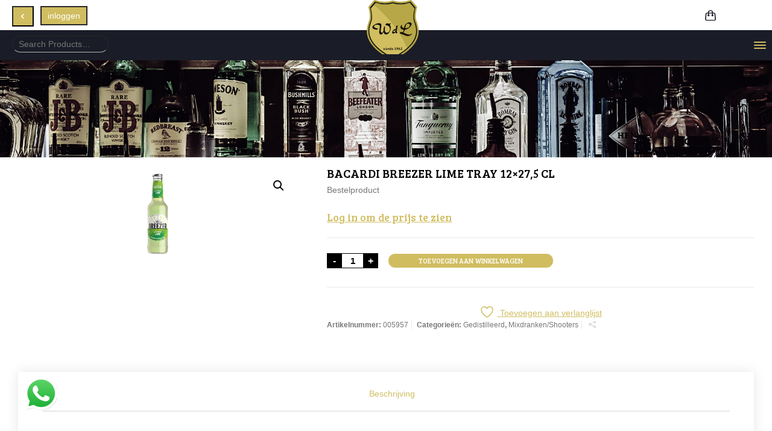

--- FILE ---
content_type: text/html; charset=UTF-8
request_url: https://www.wdldrank.nl/product/bacardi-breezer-lime-tray-12x275-cl/
body_size: 24199
content:
<!doctype html>
<html lang="nl-NL" class="no-js">
<head> 
	
<!-- Google Tag Manager -->
<script>(function(w,d,s,l,i){w[l]=w[l]||[];w[l].push({'gtm.start':
new Date().getTime(),event:'gtm.js'});var f=d.getElementsByTagName(s)[0],
j=d.createElement(s),dl=l!='dataLayer'?'&l='+l:'';j.async=true;j.src=
'https://www.googletagmanager.com/gtm.js?id='+i+dl;f.parentNode.insertBefore(j,f);
})(window,document,'script','dataLayer','GTM-WFJ9DSC');</script>
<!-- End Google Tag Manager -->
	
<meta charset="UTF-8" />  
<meta name="viewport" content="width=device-width, initial-scale=1, maximum-scale=1">
<link rel="profile" href="http://gmpg.org/xfn/11">
				<script>document.documentElement.className = document.documentElement.className + ' yes-js js_active js'</script>
			<meta name='robots' content='index, follow, max-image-preview:large, max-snippet:-1, max-video-preview:-1' />
<script type="text/javascript">/*<![CDATA[ */ var html = document.getElementsByTagName("html")[0]; html.className = html.className.replace("no-js", "js"); window.onerror=function(e,f){var body = document.getElementsByTagName("body")[0]; body.className = body.className.replace("rt-loading", ""); var e_file = document.createElement("a");e_file.href = f;console.log( e );console.log( e_file.pathname );}/* ]]>*/</script>

	<!-- This site is optimized with the Yoast SEO plugin v26.6 - https://yoast.com/wordpress/plugins/seo/ -->
	<title>Bacardi Breezer Lime tray 12x27,5 cl - WDL drank | Drankenhandel Waalwijk</title>
	<link rel="canonical" href="https://www.wdldrank.nl/product/bacardi-breezer-lime-tray-12x275-cl/" />
	<meta property="og:locale" content="nl_NL" />
	<meta property="og:type" content="article" />
	<meta property="og:title" content="Bacardi Breezer Lime tray 12x27,5 cl - WDL drank | Drankenhandel Waalwijk" />
	<meta property="og:description" content="Dit is een bestelproduct! BREEZER® Lime met een heerlijke limoensmaak is een smakelijk en kant-en-klare gearomatiseerde alcoholische drank waarvan je kunt genieten met vrienden, op een feestje of op warme zomerdagen. Het best koud geserveerd, puur of in een glas gevuld met ijs." />
	<meta property="og:url" content="https://www.wdldrank.nl/product/bacardi-breezer-lime-tray-12x275-cl/" />
	<meta property="og:site_name" content="WDL drank | Drankenhandel Waalwijk" />
	<meta property="article:publisher" content="https://www.facebook.com/wdldrank" />
	<meta property="article:modified_time" content="2026-01-26T02:55:55+00:00" />
	<meta property="og:image" content="https://www.wdldrank.nl/wp-content/uploads/wcmd_images/image_4011.jpg" />
	<meta property="og:image:width" content="114" />
	<meta property="og:image:height" content="250" />
	<meta property="og:image:type" content="image/jpeg" />
	<meta name="twitter:card" content="summary_large_image" />
	<meta name="twitter:site" content="@WDLdrank" />
	<script type="application/ld+json" class="yoast-schema-graph">{"@context":"https://schema.org","@graph":[{"@type":"WebPage","@id":"https://www.wdldrank.nl/product/bacardi-breezer-lime-tray-12x275-cl/","url":"https://www.wdldrank.nl/product/bacardi-breezer-lime-tray-12x275-cl/","name":"Bacardi Breezer Lime tray 12x27,5 cl - WDL drank | Drankenhandel Waalwijk","isPartOf":{"@id":"https://www.wdldrank.nl/#website"},"primaryImageOfPage":{"@id":"https://www.wdldrank.nl/product/bacardi-breezer-lime-tray-12x275-cl/#primaryimage"},"image":{"@id":"https://www.wdldrank.nl/product/bacardi-breezer-lime-tray-12x275-cl/#primaryimage"},"thumbnailUrl":"https://www.wdldrank.nl/wp-content/uploads/wcmd_images/image_4011.jpg","datePublished":"2023-12-04T16:42:26+00:00","dateModified":"2026-01-26T02:55:55+00:00","breadcrumb":{"@id":"https://www.wdldrank.nl/product/bacardi-breezer-lime-tray-12x275-cl/#breadcrumb"},"inLanguage":"nl-NL","potentialAction":[{"@type":"ReadAction","target":["https://www.wdldrank.nl/product/bacardi-breezer-lime-tray-12x275-cl/"]}]},{"@type":"ImageObject","inLanguage":"nl-NL","@id":"https://www.wdldrank.nl/product/bacardi-breezer-lime-tray-12x275-cl/#primaryimage","url":"https://www.wdldrank.nl/wp-content/uploads/wcmd_images/image_4011.jpg","contentUrl":"https://www.wdldrank.nl/wp-content/uploads/wcmd_images/image_4011.jpg","width":114,"height":250},{"@type":"BreadcrumbList","@id":"https://www.wdldrank.nl/product/bacardi-breezer-lime-tray-12x275-cl/#breadcrumb","itemListElement":[{"@type":"ListItem","position":1,"name":"Home","item":"https://www.wdldrank.nl/"},{"@type":"ListItem","position":2,"name":"Bestellen","item":"https://www.wdldrank.nl/bestellen/"},{"@type":"ListItem","position":3,"name":"Bacardi Breezer Lime tray 12&#215;27,5 cl"}]},{"@type":"WebSite","@id":"https://www.wdldrank.nl/#website","url":"https://www.wdldrank.nl/","name":"WDL drank | Drankenhandel Waalwijk","description":"BARgoed sinds 1962","publisher":{"@id":"https://www.wdldrank.nl/#organization"},"potentialAction":[{"@type":"SearchAction","target":{"@type":"EntryPoint","urlTemplate":"https://www.wdldrank.nl/?s={search_term_string}"},"query-input":{"@type":"PropertyValueSpecification","valueRequired":true,"valueName":"search_term_string"}}],"inLanguage":"nl-NL"},{"@type":"Organization","@id":"https://www.wdldrank.nl/#organization","name":"WDL drank","url":"https://www.wdldrank.nl/","logo":{"@type":"ImageObject","inLanguage":"nl-NL","@id":"https://www.wdldrank.nl/#/schema/logo/image/","url":"https://www.wdldrank.nl/wp-content/uploads/Logo-black.png","contentUrl":"https://www.wdldrank.nl/wp-content/uploads/Logo-black.png","width":442,"height":225,"caption":"WDL drank"},"image":{"@id":"https://www.wdldrank.nl/#/schema/logo/image/"},"sameAs":["https://www.facebook.com/wdldrank","https://x.com/WDLdrank","https://www.instagram.com/wdldrank/","https://www.linkedin.com/company/drankenhandel-walther-de-louw-wdldrank/"]}]}</script>
	<!-- / Yoast SEO plugin. -->


<link rel='dns-prefetch' href='//challenges.cloudflare.com' />
<link rel='dns-prefetch' href='//fonts.googleapis.com' />
<link rel="alternate" type="application/rss+xml" title="WDL drank | Drankenhandel Waalwijk &raquo; feed" href="https://www.wdldrank.nl/feed/" />
<link rel="alternate" type="application/rss+xml" title="WDL drank | Drankenhandel Waalwijk &raquo; reacties feed" href="https://www.wdldrank.nl/comments/feed/" />
<link rel="alternate" title="oEmbed (JSON)" type="application/json+oembed" href="https://www.wdldrank.nl/wp-json/oembed/1.0/embed?url=https%3A%2F%2Fwww.wdldrank.nl%2Fproduct%2Fbacardi-breezer-lime-tray-12x275-cl%2F" />
<link rel="alternate" title="oEmbed (XML)" type="text/xml+oembed" href="https://www.wdldrank.nl/wp-json/oembed/1.0/embed?url=https%3A%2F%2Fwww.wdldrank.nl%2Fproduct%2Fbacardi-breezer-lime-tray-12x275-cl%2F&#038;format=xml" />
<style id='wp-img-auto-sizes-contain-inline-css' type='text/css'>
img:is([sizes=auto i],[sizes^="auto," i]){contain-intrinsic-size:3000px 1500px}
/*# sourceURL=wp-img-auto-sizes-contain-inline-css */
</style>

<link rel='stylesheet' id='font-awesome-css' href='https://www.wdldrank.nl/wp-content/plugins/gridlist-view-for-woocommerce/berocket/assets/css/font-awesome.min.css?ver=6.9' type='text/css' media='all' />
<style id='font-awesome-inline-css' type='text/css'>
[data-font="FontAwesome"]:before {font-family: 'FontAwesome' !important;content: attr(data-icon) !important;speak: none !important;font-weight: normal !important;font-variant: normal !important;text-transform: none !important;line-height: 1 !important;font-style: normal !important;-webkit-font-smoothing: antialiased !important;-moz-osx-font-smoothing: grayscale !important;}
/*# sourceURL=font-awesome-inline-css */
</style>
<link rel='stylesheet' id='berocket_lgv_style-css' href='https://www.wdldrank.nl/wp-content/plugins/gridlist-view-for-woocommerce/css/shop_lgv.css?ver=1.1.8.1' type='text/css' media='all' />
<link rel='stylesheet' id='businesslounge-style-all-css' href='https://www.wdldrank.nl/wp-content/themes/businesslounge/css/app.min.css?ver=2.2' type='text/css' media='all' />
<link rel='stylesheet' id='woocommerce-css' href='https://www.wdldrank.nl/wp-content/themes/businesslounge/css/woocommerce/woocommerce.min.css?ver=2.2' type='text/css' media='all' />
<link rel='stylesheet' id='fontello-css' href='https://www.wdldrank.nl/wp-content/themes/businesslounge/css/fontello/css/fontello.css?ver=2.2' type='text/css' media='all' />
<link rel='stylesheet' id='businesslounge-theme-style-css' href='https://www.wdldrank.nl/wp-content/themes/businesslounge-child/style.css?ver=2.2' type='text/css' media='all' />
<link rel='stylesheet' id='businesslounge-dynamic-css' href='https://www.wdldrank.nl/wp-content/uploads/businesslounge/dynamic-style.css?ver=251111133511' type='text/css' media='all' />
<style id='wp-emoji-styles-inline-css' type='text/css'>

	img.wp-smiley, img.emoji {
		display: inline !important;
		border: none !important;
		box-shadow: none !important;
		height: 1em !important;
		width: 1em !important;
		margin: 0 0.07em !important;
		vertical-align: -0.1em !important;
		background: none !important;
		padding: 0 !important;
	}
/*# sourceURL=wp-emoji-styles-inline-css */
</style>
<link rel='stylesheet' id='wp-block-library-css' href='https://www.wdldrank.nl/wp-includes/css/dist/block-library/style.min.css?ver=6.9' type='text/css' media='all' />
<link rel='stylesheet' id='wc-blocks-style-css' href='https://www.wdldrank.nl/wp-content/plugins/woocommerce/assets/client/blocks/wc-blocks.css?ver=wc-10.4.3' type='text/css' media='all' />
<style id='global-styles-inline-css' type='text/css'>
:root{--wp--preset--aspect-ratio--square: 1;--wp--preset--aspect-ratio--4-3: 4/3;--wp--preset--aspect-ratio--3-4: 3/4;--wp--preset--aspect-ratio--3-2: 3/2;--wp--preset--aspect-ratio--2-3: 2/3;--wp--preset--aspect-ratio--16-9: 16/9;--wp--preset--aspect-ratio--9-16: 9/16;--wp--preset--color--black: #000000;--wp--preset--color--cyan-bluish-gray: #abb8c3;--wp--preset--color--white: #ffffff;--wp--preset--color--pale-pink: #f78da7;--wp--preset--color--vivid-red: #cf2e2e;--wp--preset--color--luminous-vivid-orange: #ff6900;--wp--preset--color--luminous-vivid-amber: #fcb900;--wp--preset--color--light-green-cyan: #7bdcb5;--wp--preset--color--vivid-green-cyan: #00d084;--wp--preset--color--pale-cyan-blue: #8ed1fc;--wp--preset--color--vivid-cyan-blue: #0693e3;--wp--preset--color--vivid-purple: #9b51e0;--wp--preset--gradient--vivid-cyan-blue-to-vivid-purple: linear-gradient(135deg,rgb(6,147,227) 0%,rgb(155,81,224) 100%);--wp--preset--gradient--light-green-cyan-to-vivid-green-cyan: linear-gradient(135deg,rgb(122,220,180) 0%,rgb(0,208,130) 100%);--wp--preset--gradient--luminous-vivid-amber-to-luminous-vivid-orange: linear-gradient(135deg,rgb(252,185,0) 0%,rgb(255,105,0) 100%);--wp--preset--gradient--luminous-vivid-orange-to-vivid-red: linear-gradient(135deg,rgb(255,105,0) 0%,rgb(207,46,46) 100%);--wp--preset--gradient--very-light-gray-to-cyan-bluish-gray: linear-gradient(135deg,rgb(238,238,238) 0%,rgb(169,184,195) 100%);--wp--preset--gradient--cool-to-warm-spectrum: linear-gradient(135deg,rgb(74,234,220) 0%,rgb(151,120,209) 20%,rgb(207,42,186) 40%,rgb(238,44,130) 60%,rgb(251,105,98) 80%,rgb(254,248,76) 100%);--wp--preset--gradient--blush-light-purple: linear-gradient(135deg,rgb(255,206,236) 0%,rgb(152,150,240) 100%);--wp--preset--gradient--blush-bordeaux: linear-gradient(135deg,rgb(254,205,165) 0%,rgb(254,45,45) 50%,rgb(107,0,62) 100%);--wp--preset--gradient--luminous-dusk: linear-gradient(135deg,rgb(255,203,112) 0%,rgb(199,81,192) 50%,rgb(65,88,208) 100%);--wp--preset--gradient--pale-ocean: linear-gradient(135deg,rgb(255,245,203) 0%,rgb(182,227,212) 50%,rgb(51,167,181) 100%);--wp--preset--gradient--electric-grass: linear-gradient(135deg,rgb(202,248,128) 0%,rgb(113,206,126) 100%);--wp--preset--gradient--midnight: linear-gradient(135deg,rgb(2,3,129) 0%,rgb(40,116,252) 100%);--wp--preset--font-size--small: 13px;--wp--preset--font-size--medium: 20px;--wp--preset--font-size--large: 36px;--wp--preset--font-size--x-large: 42px;--wp--preset--spacing--20: 0.44rem;--wp--preset--spacing--30: 0.67rem;--wp--preset--spacing--40: 1rem;--wp--preset--spacing--50: 1.5rem;--wp--preset--spacing--60: 2.25rem;--wp--preset--spacing--70: 3.38rem;--wp--preset--spacing--80: 5.06rem;--wp--preset--shadow--natural: 6px 6px 9px rgba(0, 0, 0, 0.2);--wp--preset--shadow--deep: 12px 12px 50px rgba(0, 0, 0, 0.4);--wp--preset--shadow--sharp: 6px 6px 0px rgba(0, 0, 0, 0.2);--wp--preset--shadow--outlined: 6px 6px 0px -3px rgb(255, 255, 255), 6px 6px rgb(0, 0, 0);--wp--preset--shadow--crisp: 6px 6px 0px rgb(0, 0, 0);}:where(.is-layout-flex){gap: 0.5em;}:where(.is-layout-grid){gap: 0.5em;}body .is-layout-flex{display: flex;}.is-layout-flex{flex-wrap: wrap;align-items: center;}.is-layout-flex > :is(*, div){margin: 0;}body .is-layout-grid{display: grid;}.is-layout-grid > :is(*, div){margin: 0;}:where(.wp-block-columns.is-layout-flex){gap: 2em;}:where(.wp-block-columns.is-layout-grid){gap: 2em;}:where(.wp-block-post-template.is-layout-flex){gap: 1.25em;}:where(.wp-block-post-template.is-layout-grid){gap: 1.25em;}.has-black-color{color: var(--wp--preset--color--black) !important;}.has-cyan-bluish-gray-color{color: var(--wp--preset--color--cyan-bluish-gray) !important;}.has-white-color{color: var(--wp--preset--color--white) !important;}.has-pale-pink-color{color: var(--wp--preset--color--pale-pink) !important;}.has-vivid-red-color{color: var(--wp--preset--color--vivid-red) !important;}.has-luminous-vivid-orange-color{color: var(--wp--preset--color--luminous-vivid-orange) !important;}.has-luminous-vivid-amber-color{color: var(--wp--preset--color--luminous-vivid-amber) !important;}.has-light-green-cyan-color{color: var(--wp--preset--color--light-green-cyan) !important;}.has-vivid-green-cyan-color{color: var(--wp--preset--color--vivid-green-cyan) !important;}.has-pale-cyan-blue-color{color: var(--wp--preset--color--pale-cyan-blue) !important;}.has-vivid-cyan-blue-color{color: var(--wp--preset--color--vivid-cyan-blue) !important;}.has-vivid-purple-color{color: var(--wp--preset--color--vivid-purple) !important;}.has-black-background-color{background-color: var(--wp--preset--color--black) !important;}.has-cyan-bluish-gray-background-color{background-color: var(--wp--preset--color--cyan-bluish-gray) !important;}.has-white-background-color{background-color: var(--wp--preset--color--white) !important;}.has-pale-pink-background-color{background-color: var(--wp--preset--color--pale-pink) !important;}.has-vivid-red-background-color{background-color: var(--wp--preset--color--vivid-red) !important;}.has-luminous-vivid-orange-background-color{background-color: var(--wp--preset--color--luminous-vivid-orange) !important;}.has-luminous-vivid-amber-background-color{background-color: var(--wp--preset--color--luminous-vivid-amber) !important;}.has-light-green-cyan-background-color{background-color: var(--wp--preset--color--light-green-cyan) !important;}.has-vivid-green-cyan-background-color{background-color: var(--wp--preset--color--vivid-green-cyan) !important;}.has-pale-cyan-blue-background-color{background-color: var(--wp--preset--color--pale-cyan-blue) !important;}.has-vivid-cyan-blue-background-color{background-color: var(--wp--preset--color--vivid-cyan-blue) !important;}.has-vivid-purple-background-color{background-color: var(--wp--preset--color--vivid-purple) !important;}.has-black-border-color{border-color: var(--wp--preset--color--black) !important;}.has-cyan-bluish-gray-border-color{border-color: var(--wp--preset--color--cyan-bluish-gray) !important;}.has-white-border-color{border-color: var(--wp--preset--color--white) !important;}.has-pale-pink-border-color{border-color: var(--wp--preset--color--pale-pink) !important;}.has-vivid-red-border-color{border-color: var(--wp--preset--color--vivid-red) !important;}.has-luminous-vivid-orange-border-color{border-color: var(--wp--preset--color--luminous-vivid-orange) !important;}.has-luminous-vivid-amber-border-color{border-color: var(--wp--preset--color--luminous-vivid-amber) !important;}.has-light-green-cyan-border-color{border-color: var(--wp--preset--color--light-green-cyan) !important;}.has-vivid-green-cyan-border-color{border-color: var(--wp--preset--color--vivid-green-cyan) !important;}.has-pale-cyan-blue-border-color{border-color: var(--wp--preset--color--pale-cyan-blue) !important;}.has-vivid-cyan-blue-border-color{border-color: var(--wp--preset--color--vivid-cyan-blue) !important;}.has-vivid-purple-border-color{border-color: var(--wp--preset--color--vivid-purple) !important;}.has-vivid-cyan-blue-to-vivid-purple-gradient-background{background: var(--wp--preset--gradient--vivid-cyan-blue-to-vivid-purple) !important;}.has-light-green-cyan-to-vivid-green-cyan-gradient-background{background: var(--wp--preset--gradient--light-green-cyan-to-vivid-green-cyan) !important;}.has-luminous-vivid-amber-to-luminous-vivid-orange-gradient-background{background: var(--wp--preset--gradient--luminous-vivid-amber-to-luminous-vivid-orange) !important;}.has-luminous-vivid-orange-to-vivid-red-gradient-background{background: var(--wp--preset--gradient--luminous-vivid-orange-to-vivid-red) !important;}.has-very-light-gray-to-cyan-bluish-gray-gradient-background{background: var(--wp--preset--gradient--very-light-gray-to-cyan-bluish-gray) !important;}.has-cool-to-warm-spectrum-gradient-background{background: var(--wp--preset--gradient--cool-to-warm-spectrum) !important;}.has-blush-light-purple-gradient-background{background: var(--wp--preset--gradient--blush-light-purple) !important;}.has-blush-bordeaux-gradient-background{background: var(--wp--preset--gradient--blush-bordeaux) !important;}.has-luminous-dusk-gradient-background{background: var(--wp--preset--gradient--luminous-dusk) !important;}.has-pale-ocean-gradient-background{background: var(--wp--preset--gradient--pale-ocean) !important;}.has-electric-grass-gradient-background{background: var(--wp--preset--gradient--electric-grass) !important;}.has-midnight-gradient-background{background: var(--wp--preset--gradient--midnight) !important;}.has-small-font-size{font-size: var(--wp--preset--font-size--small) !important;}.has-medium-font-size{font-size: var(--wp--preset--font-size--medium) !important;}.has-large-font-size{font-size: var(--wp--preset--font-size--large) !important;}.has-x-large-font-size{font-size: var(--wp--preset--font-size--x-large) !important;}
/*# sourceURL=global-styles-inline-css */
</style>

<style id='classic-theme-styles-inline-css' type='text/css'>
/*! This file is auto-generated */
.wp-block-button__link{color:#fff;background-color:#32373c;border-radius:9999px;box-shadow:none;text-decoration:none;padding:calc(.667em + 2px) calc(1.333em + 2px);font-size:1.125em}.wp-block-file__button{background:#32373c;color:#fff;text-decoration:none}
/*# sourceURL=/wp-includes/css/classic-themes.min.css */
</style>
<link rel='stylesheet' id='contact-form-7-css' href='https://www.wdldrank.nl/wp-content/plugins/contact-form-7/includes/css/styles.css?ver=6.1.4' type='text/css' media='all' />
<link rel='stylesheet' id='wcmd-style-css' href='https://www.wdldrank.nl/wp-content/plugins/woocommerce-mdrank-master/assets/css/style.css?ver=6.9' type='text/css' media='all' />
<link rel='stylesheet' id='photoswipe-css' href='https://www.wdldrank.nl/wp-content/plugins/woocommerce/assets/css/photoswipe/photoswipe.min.css?ver=10.4.3' type='text/css' media='all' />
<link rel='stylesheet' id='photoswipe-default-skin-css' href='https://www.wdldrank.nl/wp-content/plugins/woocommerce/assets/css/photoswipe/default-skin/default-skin.min.css?ver=10.4.3' type='text/css' media='all' />
<style id='woocommerce-inline-inline-css' type='text/css'>
.woocommerce form .form-row .required { visibility: visible; }
/*# sourceURL=woocommerce-inline-inline-css */
</style>
<link rel='stylesheet' id='wpcf7-redirect-script-frontend-css' href='https://www.wdldrank.nl/wp-content/plugins/wpcf7-redirect/build/assets/frontend-script.css?ver=2c532d7e2be36f6af233' type='text/css' media='all' />
<link rel='stylesheet' id='rplg-css-css' href='https://www.wdldrank.nl/wp-content/plugins/business-reviews-bundle/assets/css/rplg.css?ver=1.7' type='text/css' media='all' />
<link rel='stylesheet' id='swiper-css-css' href='https://www.wdldrank.nl/wp-content/plugins/business-reviews-bundle/assets/css/swiper.min.css?ver=1.7' type='text/css' media='all' />
<link rel='stylesheet' id='jquery-selectBox-css' href='https://www.wdldrank.nl/wp-content/plugins/yith-woocommerce-wishlist/assets/css/jquery.selectBox.css?ver=1.2.0' type='text/css' media='all' />
<link rel='stylesheet' id='woocommerce_prettyPhoto_css-css' href='//www.wdldrank.nl/wp-content/plugins/woocommerce/assets/css/prettyPhoto.css?ver=3.1.6' type='text/css' media='all' />
<link rel='stylesheet' id='yith-wcwl-main-css' href='https://www.wdldrank.nl/wp-content/plugins/yith-woocommerce-wishlist/assets/css/style.css?ver=4.11.0' type='text/css' media='all' />
<style id='yith-wcwl-main-inline-css' type='text/css'>
 :root { --rounded-corners-radius: 16px; --color-add-to-cart-background: #333333; --color-add-to-cart-text: #FFFFFF; --color-add-to-cart-border: #333333; --color-add-to-cart-background-hover: #4F4F4F; --color-add-to-cart-text-hover: #FFFFFF; --color-add-to-cart-border-hover: #4F4F4F; --add-to-cart-rounded-corners-radius: 16px; --color-button-style-1-background: #333333; --color-button-style-1-text: #FFFFFF; --color-button-style-1-border: #333333; --color-button-style-1-background-hover: #4F4F4F; --color-button-style-1-text-hover: #FFFFFF; --color-button-style-1-border-hover: #4F4F4F; --color-button-style-2-background: #333333; --color-button-style-2-text: #FFFFFF; --color-button-style-2-border: #333333; --color-button-style-2-background-hover: #4F4F4F; --color-button-style-2-text-hover: #FFFFFF; --color-button-style-2-border-hover: #4F4F4F; --color-wishlist-table-background: #FFFFFF; --color-wishlist-table-text: #6d6c6c; --color-wishlist-table-border: #FFFFFF; --color-headers-background: #F4F4F4; --color-share-button-color: #FFFFFF; --color-share-button-color-hover: #FFFFFF; --color-fb-button-background: #39599E; --color-fb-button-background-hover: #595A5A; --color-tw-button-background: #45AFE2; --color-tw-button-background-hover: #595A5A; --color-pr-button-background: #AB2E31; --color-pr-button-background-hover: #595A5A; --color-em-button-background: #FBB102; --color-em-button-background-hover: #595A5A; --color-wa-button-background: #00A901; --color-wa-button-background-hover: #595A5A; --feedback-duration: 3s } 
 :root { --rounded-corners-radius: 16px; --color-add-to-cart-background: #333333; --color-add-to-cart-text: #FFFFFF; --color-add-to-cart-border: #333333; --color-add-to-cart-background-hover: #4F4F4F; --color-add-to-cart-text-hover: #FFFFFF; --color-add-to-cart-border-hover: #4F4F4F; --add-to-cart-rounded-corners-radius: 16px; --color-button-style-1-background: #333333; --color-button-style-1-text: #FFFFFF; --color-button-style-1-border: #333333; --color-button-style-1-background-hover: #4F4F4F; --color-button-style-1-text-hover: #FFFFFF; --color-button-style-1-border-hover: #4F4F4F; --color-button-style-2-background: #333333; --color-button-style-2-text: #FFFFFF; --color-button-style-2-border: #333333; --color-button-style-2-background-hover: #4F4F4F; --color-button-style-2-text-hover: #FFFFFF; --color-button-style-2-border-hover: #4F4F4F; --color-wishlist-table-background: #FFFFFF; --color-wishlist-table-text: #6d6c6c; --color-wishlist-table-border: #FFFFFF; --color-headers-background: #F4F4F4; --color-share-button-color: #FFFFFF; --color-share-button-color-hover: #FFFFFF; --color-fb-button-background: #39599E; --color-fb-button-background-hover: #595A5A; --color-tw-button-background: #45AFE2; --color-tw-button-background-hover: #595A5A; --color-pr-button-background: #AB2E31; --color-pr-button-background-hover: #595A5A; --color-em-button-background: #FBB102; --color-em-button-background-hover: #595A5A; --color-wa-button-background: #00A901; --color-wa-button-background-hover: #595A5A; --feedback-duration: 3s } 
/*# sourceURL=yith-wcwl-main-inline-css */
</style>
<link rel='stylesheet' id='businesslounge-google-fonts-css' href='//fonts.googleapis.com/css?family=Bree+Serif%3Aregular%7CFira+Sans%3A100%2C200%2C100i%7CLato%3A700&#038;subset=latin%2Cgreek&#038;ver=1.0.0' type='text/css' media='all' />
<script type="text/javascript" src="https://www.wdldrank.nl/wp-includes/js/jquery/jquery.min.js?ver=3.7.1" id="jquery-core-js"></script>
<script type="text/javascript" src="https://www.wdldrank.nl/wp-includes/js/jquery/jquery-migrate.min.js?ver=3.4.1" id="jquery-migrate-js"></script>
<script type="text/javascript" src="https://www.wdldrank.nl/wp-content/plugins/gridlist-view-for-woocommerce/js/jquery.cookie.js?ver=1.1.8.1" id="berocket_jquery_cookie-js"></script>
<script type="text/javascript" id="berocket_lgv_grid_list-js-extra">
/* <![CDATA[ */
var lgv_options = {"default_style":"grid","mobile_default_style":"grid","max_mobile_width":"768","user_func":{"before_style_set":"","after_style_set":"","after_style_list":"","after_style_grid":"","before_get_cookie":"","after_get_cookie":"","before_buttons_reselect":"","after_buttons_reselect":"","before_product_reselect":"","after_product_reselect":"","before_page_reload":"","before_ajax_product_reload":"","after_ajax_product_reload":""},"style_on_pages":{"pages":false,"mobile_pages":false,"desktop_pages":false}};
//# sourceURL=berocket_lgv_grid_list-js-extra
/* ]]> */
</script>
<script type="text/javascript" src="https://www.wdldrank.nl/wp-content/plugins/gridlist-view-for-woocommerce/js/grid_view.js?ver=1.1.8.1" id="berocket_lgv_grid_list-js"></script>
<script type="text/javascript" src="//www.wdldrank.nl/wp-content/plugins/revslider/sr6/assets/js/rbtools.min.js?ver=6.7.29" async id="tp-tools-js"></script>
<script type="text/javascript" src="//www.wdldrank.nl/wp-content/plugins/revslider/sr6/assets/js/rs6.min.js?ver=6.7.34" async id="revmin-js"></script>
<script type="text/javascript" id="wcmd-script-js-extra">
/* <![CDATA[ */
var wcmdData = {"ajax_url":"https://www.wdldrank.nl/wp-admin/admin-ajax.php","wc_cart":{"cart_session_data":{"cart_contents_total":0,"total":0,"subtotal":0,"subtotal_ex_tax":0,"tax_total":0,"taxes":[],"shipping_taxes":[],"discount_cart":0,"discount_cart_tax":0,"shipping_total":0,"shipping_tax_total":0,"coupon_discount_amounts":[],"coupon_discount_tax_amounts":[],"fee_total":0,"fees":[]},"coupon_applied_count":[],"cart_context":"shortcode","cart_contents":[],"removed_cart_contents":[],"applied_coupons":[],"coupon_discount_totals":[],"coupon_discount_tax_totals":[]},"wc_cart_total":"0"};
//# sourceURL=wcmd-script-js-extra
/* ]]> */
</script>
<script type="text/javascript" src="https://www.wdldrank.nl/wp-content/plugins/woocommerce-mdrank-master/assets/js/script.js?ver=6.9" id="wcmd-script-js"></script>
<script type="text/javascript" src="https://www.wdldrank.nl/wp-content/plugins/woocommerce/assets/js/jquery-blockui/jquery.blockUI.min.js?ver=2.7.0-wc.10.4.3" id="wc-jquery-blockui-js" data-wp-strategy="defer"></script>
<script type="text/javascript" id="wc-add-to-cart-js-extra">
/* <![CDATA[ */
var wc_add_to_cart_params = {"ajax_url":"/wp-admin/admin-ajax.php","wc_ajax_url":"/?wc-ajax=%%endpoint%%","i18n_view_cart":"Winkelmand bekijken","cart_url":"https://www.wdldrank.nl/winkelwagen/","is_cart":"","cart_redirect_after_add":"no"};
//# sourceURL=wc-add-to-cart-js-extra
/* ]]> */
</script>
<script type="text/javascript" src="https://www.wdldrank.nl/wp-content/plugins/woocommerce/assets/js/frontend/add-to-cart.min.js?ver=10.4.3" id="wc-add-to-cart-js" data-wp-strategy="defer"></script>
<script type="text/javascript" src="https://www.wdldrank.nl/wp-content/plugins/woocommerce/assets/js/zoom/jquery.zoom.min.js?ver=1.7.21-wc.10.4.3" id="wc-zoom-js" defer="defer" data-wp-strategy="defer"></script>
<script type="text/javascript" src="https://www.wdldrank.nl/wp-content/plugins/woocommerce/assets/js/flexslider/jquery.flexslider.min.js?ver=2.7.2-wc.10.4.3" id="wc-flexslider-js" defer="defer" data-wp-strategy="defer"></script>
<script type="text/javascript" src="https://www.wdldrank.nl/wp-content/plugins/woocommerce/assets/js/photoswipe/photoswipe.min.js?ver=4.1.1-wc.10.4.3" id="wc-photoswipe-js" defer="defer" data-wp-strategy="defer"></script>
<script type="text/javascript" src="https://www.wdldrank.nl/wp-content/plugins/woocommerce/assets/js/photoswipe/photoswipe-ui-default.min.js?ver=4.1.1-wc.10.4.3" id="wc-photoswipe-ui-default-js" defer="defer" data-wp-strategy="defer"></script>
<script type="text/javascript" id="wc-single-product-js-extra">
/* <![CDATA[ */
var wc_single_product_params = {"i18n_required_rating_text":"Selecteer een waardering","i18n_rating_options":["1 van de 5 sterren","2 van de 5 sterren","3 van de 5 sterren","4 van de 5 sterren","5 van de 5 sterren"],"i18n_product_gallery_trigger_text":"Afbeeldinggalerij in volledig scherm bekijken","review_rating_required":"yes","flexslider":{"rtl":false,"animation":"slide","smoothHeight":true,"directionNav":false,"controlNav":"thumbnails","slideshow":false,"animationSpeed":500,"animationLoop":false,"allowOneSlide":false},"zoom_enabled":"1","zoom_options":[],"photoswipe_enabled":"1","photoswipe_options":{"shareEl":false,"closeOnScroll":false,"history":false,"hideAnimationDuration":0,"showAnimationDuration":0},"flexslider_enabled":"1"};
//# sourceURL=wc-single-product-js-extra
/* ]]> */
</script>
<script type="text/javascript" src="https://www.wdldrank.nl/wp-content/plugins/woocommerce/assets/js/frontend/single-product.min.js?ver=10.4.3" id="wc-single-product-js" defer="defer" data-wp-strategy="defer"></script>
<script type="text/javascript" src="https://www.wdldrank.nl/wp-content/plugins/woocommerce/assets/js/js-cookie/js.cookie.min.js?ver=2.1.4-wc.10.4.3" id="wc-js-cookie-js" defer="defer" data-wp-strategy="defer"></script>
<script type="text/javascript" id="woocommerce-js-extra">
/* <![CDATA[ */
var woocommerce_params = {"ajax_url":"/wp-admin/admin-ajax.php","wc_ajax_url":"/?wc-ajax=%%endpoint%%","i18n_password_show":"Wachtwoord weergeven","i18n_password_hide":"Wachtwoord verbergen"};
//# sourceURL=woocommerce-js-extra
/* ]]> */
</script>
<script type="text/javascript" src="https://www.wdldrank.nl/wp-content/plugins/woocommerce/assets/js/frontend/woocommerce.min.js?ver=10.4.3" id="woocommerce-js" defer="defer" data-wp-strategy="defer"></script>
<script type="text/javascript" defer="defer" src="https://www.wdldrank.nl/wp-content/plugins/business-reviews-bundle/assets/js/wpac-time.js?ver=1.7" id="brb-wpac-time-js-js"></script>
<script type="text/javascript" defer="defer" src="https://www.wdldrank.nl/wp-content/plugins/business-reviews-bundle/assets/js/blazy.min.js?ver=1.7" id="blazy-js-js"></script>
<script type="text/javascript" defer="defer" src="https://www.wdldrank.nl/wp-content/plugins/business-reviews-bundle/assets/js/swiper.min.js?ver=1.7" id="swiper-js-js"></script>
<script type="text/javascript" defer="defer" src="https://www.wdldrank.nl/wp-content/plugins/business-reviews-bundle/assets/js/rplg.js?ver=1.7" id="rplg-js-js"></script>
<script type="text/javascript" src="https://www.wdldrank.nl/wp-content/plugins/js_composer/assets/js/vendors/woocommerce-add-to-cart.js?ver=8.7.2" id="vc_woocommerce-add-to-cart-js-js"></script>
<script type="text/javascript" id="wc-cart-fragments-js-extra">
/* <![CDATA[ */
var wc_cart_fragments_params = {"ajax_url":"/wp-admin/admin-ajax.php","wc_ajax_url":"/?wc-ajax=%%endpoint%%","cart_hash_key":"wc_cart_hash_cf0d6c01aa0c6956b07ee7bf2777b456","fragment_name":"wc_fragments_cf0d6c01aa0c6956b07ee7bf2777b456","request_timeout":"5000"};
//# sourceURL=wc-cart-fragments-js-extra
/* ]]> */
</script>
<script type="text/javascript" src="https://www.wdldrank.nl/wp-content/plugins/woocommerce/assets/js/frontend/cart-fragments.min.js?ver=10.4.3" id="wc-cart-fragments-js" defer="defer" data-wp-strategy="defer"></script>
<script></script><link rel="https://api.w.org/" href="https://www.wdldrank.nl/wp-json/" /><link rel="alternate" title="JSON" type="application/json" href="https://www.wdldrank.nl/wp-json/wp/v2/product/725149" /><link rel="EditURI" type="application/rsd+xml" title="RSD" href="https://www.wdldrank.nl/xmlrpc.php?rsd" />
<meta name="generator" content="WordPress 6.9" />
<meta name="generator" content="WooCommerce 10.4.3" />
<link rel='shortlink' href='https://www.wdldrank.nl/?p=725149' />

		<!-- GA Google Analytics @ https://m0n.co/ga -->
		<script async src="https://www.googletagmanager.com/gtag/js?id=G-FPG8N256J4"></script>
		<script>
			window.dataLayer = window.dataLayer || [];
			function gtag(){dataLayer.push(arguments);}
			gtag('js', new Date());
			gtag('config', 'G-FPG8N256J4');
		</script>

	        <style>
                                </style>
        <meta name="generator" content="Powered by BusinessLounge Business WordPress Theme CT:1 TV:2.2 PV:2.1" />
	<noscript><style>.woocommerce-product-gallery{ opacity: 1 !important; }</style></noscript>
	<meta name="generator" content="Powered by WPBakery Page Builder - drag and drop page builder for WordPress."/>
<style>.qib-container input[type='number']:not(#qib_id):not(#qib_id){-moz-appearance:textfield;}.qib-container input[type='number']:not(#qib_id):not(#qib_id)::-webkit-outer-spin-button,.qib-container input[type='number']:not(#qib_id):not(#qib_id)::-webkit-inner-spin-button{-webkit-appearance:none;display:none;margin:0;}form.cart button[type='submit']:not(#qib_id):not(#qib_id),form.cart .qib-container + div:not(#qib_id):not(#qib_id){display:inline-block;margin:0;padding-top:0;padding-bottom:0;float:none;vertical-align:top;text-align:center;}form.cart button[type='submit']:not(#qib_id):not(#qib_id):not(_){line-height:1;}form.cart button[type='submit']:not(#qib_id):not(#qib_id):not(_):not(_){height:25px;text-align:center;}form.cart .qib-container + button[type='submit']:not(#qib_id):not(#qib_id),form.cart .qib-container + div:not(#qib_id):not(#qib_id):not(_){margin-left:1em;}form.cart button[type='submit']:focus:not(#qib_id):not(#qib_id){outline-width:2px;outline-offset:-2px;outline-style:solid;}.qib-container div.quantity:not(#qib_id):not(#qib_id) {float:left;line-height:1;display:inline-block;margin:0;padding:0;border:none;border-radius:0;width:auto;min-height:initial;min-width:initial;max-height:initial;max-width:initial;}.qib-button:not(#qib_id):not(#qib_id){line-height:1;display:inline-block;margin:0;padding:0;box-sizing:border-box;height:25px;width:25px;color:white;background:black;border-color:black;float:left;min-height:initial;min-width:initial;max-height:initial;max-width:initial;vertical-align:middle;font-size:16px;letter-spacing:0;border-style:solid;border-width:1px;transition:none;border-radius:0;}.qib-button:focus:not(#qib_id):not(#qib_id) {outline-offset:-3px;outline-width:1px;outline-color:#ebe9eb;outline-style:dotted;}.qib-button:hover:not(#qib_id):not(#qib_id) {background:#42413f;}.qib-container .quantity input.qty:not(#qib_id):not(#qib_id){line-height:1;background:none;text-align:center;vertical-align:middle;margin:0;padding:0;box-sizing:border-box;height:25px;width:35px;min-height:initial;min-width:initial;max-height:initial;max-width:initial;box-shadow:none;font-size:15px;border-style:solid;border-color:black;border-width:1px 0;border-radius:0;}.qib-container .quantity input.qty:focus:not(#qib_id):not(#qib_id) {border-color:black;outline:none;border-width:2px 1px;border-style:solid;}.woocommerce table.cart td.product-quantity:not(#qib_id):not(#qib_id){white-space:nowrap;}@media (min-width:768px){.woocommerce table.cart td.product-quantity:not(#qib_id):not(#qib_id){text-align:center;}}@media (min-width:768px){.woocommerce table.cart td.product-quantity .qib-container:not(#qib_id):not(#qib_id){display:flex;justify-content:center;}}.qib-container:not(#qib_id):not(#qib_id) {display:inline-block;}.woocommerce-grouped-product-list-item__quantity:not(#qib_id):not(#qib_id){margin:0;padding-left:0;padding-right:0;text-align:left;}.woocommerce-grouped-product-list-item__quantity .qib-container:not(#qib_id):not(#qib_id){display:flex;}.quantity .minus:not(#qib_id):not(#qib_id),.quantity .plus:not(#qib_id):not(#qib_id),.quantity > a:not(#qib_id):not(#qib_id){display:none;}.products.oceanwp-row .qib-container:not(#qib_id):not(#qib_id){margin-bottom:8px;}</style><meta name="generator" content="Powered by Slider Revolution 6.7.34 - responsive, Mobile-Friendly Slider Plugin for WordPress with comfortable drag and drop interface." />
<link rel="icon" href="https://www.wdldrank.nl/wp-content/uploads/cropped-favicon-32x32.png" sizes="32x32" />
<link rel="icon" href="https://www.wdldrank.nl/wp-content/uploads/cropped-favicon-192x192.png" sizes="192x192" />
<link rel="apple-touch-icon" href="https://www.wdldrank.nl/wp-content/uploads/cropped-favicon-180x180.png" />
<meta name="msapplication-TileImage" content="https://www.wdldrank.nl/wp-content/uploads/cropped-favicon-270x270.png" />
<script>function setREVStartSize(e){
			//window.requestAnimationFrame(function() {
				window.RSIW = window.RSIW===undefined ? window.innerWidth : window.RSIW;
				window.RSIH = window.RSIH===undefined ? window.innerHeight : window.RSIH;
				try {
					var pw = document.getElementById(e.c).parentNode.offsetWidth,
						newh;
					pw = pw===0 || isNaN(pw) || (e.l=="fullwidth" || e.layout=="fullwidth") ? window.RSIW : pw;
					e.tabw = e.tabw===undefined ? 0 : parseInt(e.tabw);
					e.thumbw = e.thumbw===undefined ? 0 : parseInt(e.thumbw);
					e.tabh = e.tabh===undefined ? 0 : parseInt(e.tabh);
					e.thumbh = e.thumbh===undefined ? 0 : parseInt(e.thumbh);
					e.tabhide = e.tabhide===undefined ? 0 : parseInt(e.tabhide);
					e.thumbhide = e.thumbhide===undefined ? 0 : parseInt(e.thumbhide);
					e.mh = e.mh===undefined || e.mh=="" || e.mh==="auto" ? 0 : parseInt(e.mh,0);
					if(e.layout==="fullscreen" || e.l==="fullscreen")
						newh = Math.max(e.mh,window.RSIH);
					else{
						e.gw = Array.isArray(e.gw) ? e.gw : [e.gw];
						for (var i in e.rl) if (e.gw[i]===undefined || e.gw[i]===0) e.gw[i] = e.gw[i-1];
						e.gh = e.el===undefined || e.el==="" || (Array.isArray(e.el) && e.el.length==0)? e.gh : e.el;
						e.gh = Array.isArray(e.gh) ? e.gh : [e.gh];
						for (var i in e.rl) if (e.gh[i]===undefined || e.gh[i]===0) e.gh[i] = e.gh[i-1];
											
						var nl = new Array(e.rl.length),
							ix = 0,
							sl;
						e.tabw = e.tabhide>=pw ? 0 : e.tabw;
						e.thumbw = e.thumbhide>=pw ? 0 : e.thumbw;
						e.tabh = e.tabhide>=pw ? 0 : e.tabh;
						e.thumbh = e.thumbhide>=pw ? 0 : e.thumbh;
						for (var i in e.rl) nl[i] = e.rl[i]<window.RSIW ? 0 : e.rl[i];
						sl = nl[0];
						for (var i in nl) if (sl>nl[i] && nl[i]>0) { sl = nl[i]; ix=i;}
						var m = pw>(e.gw[ix]+e.tabw+e.thumbw) ? 1 : (pw-(e.tabw+e.thumbw)) / (e.gw[ix]);
						newh =  (e.gh[ix] * m) + (e.tabh + e.thumbh);
					}
					var el = document.getElementById(e.c);
					if (el!==null && el) el.style.height = newh+"px";
					el = document.getElementById(e.c+"_wrapper");
					if (el!==null && el) {
						el.style.height = newh+"px";
						el.style.display = "block";
					}
				} catch(e){
					console.log("Failure at Presize of Slider:" + e)
				}
			//});
		  };</script>
		<style type="text/css" id="wp-custom-css">
			.side-panel-holder .ps-scrollbar-y-rail { display: block !important; }

li.cart.tools-icon:last-child { display: none; }

li.cart.tools-icon:first-child { margin-right: 0px; z-index: 1; }

li.user.tools-icon { display: none; }

/* AANPASSINGEN MARCIANO */
input#woocommerce-product-search-field { border-bottom: solid 1px #b7b7b7 !important; }
.businesslounge-top-bar { border-bottom: none; margin-bottom: -5px; position: fixed; width: 100% !important; }
.top-header { position: fixed; z-index: 99; }
span.search-icon.ui-icon-search-1 { color: #333; }
.account-banner .wpb_raw_code.wpb_content_element.wpb_raw_html { text-align: center; }
.account-banner img { width: auto; height: 80px !important; }
.account-banner .wpb_single_image.wpb_content_element.vc_align_center { margin-bottom: 10px; }
ul#mobile-navigation { z-index: 999; position: absolute; width: 100% !important; }
div#woocommerce_product_search-4 { display: none; }
.rt_form input[type=email], .rt_form input[type=search], .rt_form input[type=text], .rt_form select, .rt_form textarea { background-color: transparent !important; height: 3em !important; border-radius: 50px !important; }
.merken-logo .owl-item.active { filter: grayscale(1); opacity: .5; } 
.owl-stage-outer.owl-height { height: auto !important; } 


@media screen and (max-width: 1500px) {
 .top-header { display: none !important; }
 .mobile-header { display: block !important; z-index: 6; }
 .header-style-2.overlapped-header #main_content { margin-top: 0 ; }
 .mobile-menu-active .mobile-nav { display: block !important; overflow: unset !important; }
 .mobile-nav { display: none !important; }

}

/* DESKTOP SMALL */
@media screen and (min-width: 1025px) and (max-width: 1500px) {
.top-header { display: none !important; }
.mobile-header { display: block !important; }
.header-row .header-col.left { display: block !important; margin-top: -10px; }
		div#woocommerce_product_search-4 { padding-bottom: 0px !important; }
div#woocommerce_product_search-4 { display: block !important; }
.rt_form input[type=email], .rt_form input[type=search], .rt_form input[type=text], .rt_form select, .rt_form textarea { background-color: none !important; height: 2em !important;
border-radius: 50px !important; }
div#footer-column-5 span.search-icon.ui-icon-search-1 { display: none !important; }
div#custom_html-8 { margin-bottom: 0px; padding-bottom: 0px !IMPORTANT; }
div#footer-column-5 { z-index: 7; top: -20px; width: 200px; }
div#custom_html-8 { padding-bottom: 15px !important; }
.inlog-knop { right: 55px; top: 30px; } 
div#footer-column-5 .column-inner { padding-top: 30px !important; }
}

@media (max-width: 610px) {
li.search-button.tools-icon, li.search-button.tools-icon a { display: block !important; }
.woocommerce #content table.cart .product-thumbnail, .woocommerce table.cart .product-thumbnail, .woocommerce-page #content table.cart .product-thumbnail, .woocommerce-page table.cart .product-thumbnail { display: block !important; }
.account-banner:last-child { margin-bottom: 0px; }
.account-banner { margin-bottom: 30px; }
.inlog-knop { display: block !important; }
.header-row .header-col.right { max-height: 40px; float: right; margin: 0 auto !important; margin-left: 0px !important; margin-right: -50px !important; position: absolute; right: -270px !important; width: 100% !important; }
span.ui-icon-shopping-bag:before { padding-top: 0px !important; }
.logged-in .header-row .header-col.right { max-height: 40px; float: right; margin: 0 auto !important; margin-left: 50px !important; margin-right: 0px !important; position: absolute; right: 0px; }
body:not(.logged-in) .inlog-knop { display: block !important; }
div#footer-column-5 { display: block !important; position: fixed !important; left: 0 !important; vertical-align: top; z-index: 9; top: 0px !important; background: transparent !important; padding-top: 10px !important; width: 30% !important; }
.inlog-knop { left: 20px !important; top: 5px !important; width: 68% !important; }
div#custom_html-8 { display: block !important; }
div#custom_html-8 button { display: none !important; }
.header-row .header-col.center { z-index: 10 !important; }
.header-row .header-col.left {z-index: 11; }
.header-row .header-col.right {z-index: 12 !important; }
div#woocommerce_product_search-4 { padding-bottom: 0px !important; }
div#woocommerce_product_search-4 { display: block !important; }
.rt_form input[type=email], .rt_form input[type=search], .rt_form input[type=text], .rt_form select, .rt_form textarea { background-color: none !important; height: 2em !important;
border-radius: 50px !important; }
div#footer-column-5 span.search-icon.ui-icon-search-1 { display: none !important; }
}

/* DESKTOP MENU */
@media screen and (min-width: 1300px) { .top-header { display: block !important; } 
}

/* IPAD PORTRAIT */
@media screen and (min-width: 768px) and (max-width: 1024px) and (orientation: portrait) {
div#footer-column-5 { display: block; position: fixed; left: 0; vertical-align: top; z-index: 9; top: 40px !important; background: transparent !important; padding-top: 10px; width: 30% !important; }
.inlog-knop { left: 20px !important; top: 15px !important; width: 35% !important; }
div#custom_html-8 { display: block !important; }
div#custom_html-8 button { display: none !important; }
.header-row .header-col.center { z-index: 10 !important; }
.header-row .header-col.left {z-index: 11; }
.inlog-knop { display: block !important; }
.header-row .header-col.right {z-index: 12 !important; }
div#woocommerce_product_search-4 { padding-bottom: 0px !important; }
div#woocommerce_product_search-4 { display: block !important; }
.rt_form input[type=email], .rt_form input[type=search], .rt_form input[type=text], .rt_form select, .rt_form textarea { background-color: none !important; height: 2em !important;
border-radius: 50px !important; }
div#footer-column-5 span.search-icon.ui-icon-search-1 { display: none !important; }
}

/* IPAD LANDSCAPE */
@media screen and (min-width: 768px) and (max-width: 1024px) and (orientation: landscape) {
div#footer-column-5 { display: block; position: fixed; left: 0; vertical-align: top; z-index: 9; top: 25px !important; background: transparent !important; padding-top: 10px; width: 30% !important; }
.inlog-knop { left: 20px !important; top: 15px !important; width: 35% !important; }
div#custom_html-8 { display: block !important; }
div#custom_html-8 button { display: none !important; }
.header-row .header-col.center { z-index: 10 !important; }
.header-row .header-col.left {z-index: 11; }
.inlog-knop { display: block !important;
}
.header-row .header-col.right {z-index: 12 !important; }
div#woocommerce_product_search-4 { padding-bottom: 0px !important; }
div#woocommerce_product_search-4 { display: block !important; }
.rt_form input[type=email], .rt_form input[type=search], .rt_form input[type=text], .rt_form select, .rt_form textarea { background-color: none !important; height: 2em !important;
border-radius: 50px !important; }
div#footer-column-5 span.search-icon.ui-icon-search-1 { display: none !important; }
div#custom_html-8 { margin-bottom: 0px; padding-bottom: 0px !IMPORTANT; }
}


/* TELEFOON: */
@media screen and (max-width: 736px) { 
li.search-button.tools-icon, li.search-button.tools-icon a { display: block !important; }
.woocommerce #content table.cart .product-thumbnail, .woocommerce table.cart .product-thumbnail, .woocommerce-page #content table.cart .product-thumbnail, .woocommerce-page table.cart .product-thumbnail { display: block !important; }
.account-banner:last-child { margin-bottom: 0px; }
.account-banner { margin-bottom: 30px; }
.inlog-knop { left: 20px; top: 55px; width: 20% !important; }
.header-row .header-col.right { max-height: 40px; float: right; margin: 0 auto !important; margin-left: 0px !important; margin-right: -50px !important; position: absolute; right: -270px !important; width: 100% !important; }
span.ui-icon-shopping-bag:before { padding-top: 0px !important; }
.logged-in .header-row .header-col.right { max-height: 40px; float: right; margin: 0 auto !important; margin-left: 50px !important; margin-right: 0px !important; position: absolute; right: 0px; }
body:not(.logged-in) .inlog-knop { display: block !important; }
div#footer-column-5 { display: block; position: fixed; left: 0; vertical-align: top; z-index: 9; top: 0px; background: transparent !important; padding-top: 10px; width: 30% !important; }
.inlog-knop { left: 20px !important; top: 5px !important; width: 68% !important; }
div#custom_html-8 { display: block !important; }
div#custom_html-8 button { display: none !important; }
.header-row .header-col.center { z-index: 10 !important; }
.header-row .header-col.left {z-index: 11; }
.header-row .header-col.right {z-index: 12 !important; }
div#woocommerce_product_search-4 { padding-bottom: 0px !important; }
div#woocommerce_product_search-4 { display: block !important; }
.rt_form input[type=email], .rt_form input[type=search], .rt_form input[type=text], .rt_form select, .rt_form textarea { background-color: none !important; height: 2em !important;
border-radius: 50px !important; }
div#footer-column-5 span.search-icon.ui-icon-search-1 { display: none !important; }
.content_row.row.merken-logo { height: 120px; }
.rt-9316673.wpb_column > .rt-column-inner { padding-right: 20px!important;
 padding-left: 20px !important; }
}

/* TELEFOON SMALL */
@media only screen and (max-width: 320px) { 
.header-row .header-col.right { right: -220px !important; }
}		</style>
		<noscript><style> .wpb_animate_when_almost_visible { opacity: 1; }</style></noscript><link rel='stylesheet' id='rs-plugin-settings-css' href='//www.wdldrank.nl/wp-content/plugins/revslider/sr6/assets/css/rs6.css?ver=6.7.34' type='text/css' media='all' />
<style id='rs-plugin-settings-inline-css' type='text/css'>
#rs-demo-id {}
/*# sourceURL=rs-plugin-settings-inline-css */
</style>
</head>
<body class="wp-singular product-template-default single single-product postid-725149 wp-theme-businesslounge wp-child-theme-businesslounge-child theme-businesslounge woocommerce woocommerce-page woocommerce-no-js  rt-transition sticky-logo header-style-1 businesslounge-fullwidth-header-width businesslounge-default-footer-width mobile-menu-enabled wpb-js-composer js-comp-ver-8.7.2 vc_responsive">
	
<!-- Google Tag Manager (noscript) -->
<noscript><iframe src=https://www.googletagmanager.com/ns.html?id=GTM-WFJ9DSC
height="0" width="0" style="display:none;visibility:hidden"></iframe></noscript>
<!-- End Google Tag Manager (noscript) -->

	

<!-- background wrapper -->
<div id="container">   
 
 

	<header class="top-header" data-color="">

				<div class="main-header-holder">
			<div class="header-elements">

					

					<div id="logo" class="site-logo businesslounge-dark-header">
		
			 <a href="https://www.wdldrank.nl/" title="WDL drank | Drankenhandel Waalwijk"><img width="138" height="155" src="https://www.wdldrank.nl/wp-content/uploads/wdl-drank-logo.svg" alt="WDL drank | Drankenhandel Waalwijk" class="dark-logo logo-image" /><img width="1" height="1" src="https://www.wdldrank.nl/wp-content/uploads/Logo-black.svg" alt="WDL drank | Drankenhandel Waalwijk" class="light-logo logo-image" /></a> 		
		</div><!-- / end #logo -->

				

				<div class="header-row first businesslounge-dark-header">
					<div class="header-col left">
								 
					</div>

					<div class="header-col right">
						<div id="custom_html-2" class="widget_text header-widget widget widget_custom_html"><div class="textwidget custom-html-widget"><div class="assortment-menu">
	<a href="https://www.wdldrank.nl/product-categorie/bier/">Bier</a>
	<a href="https://www.wdldrank.nl/product-categorie/wijn/">Wijn</a>
	<a href="https://www.wdldrank.nl/product-categorie/frisdrank/">Frisdrank</a>
	<a href="https://www.wdldrank.nl/product-categorie/sport-en-energiedrank/">Sport- en Energiedrank</a>
	<a href="https://www.wdldrank.nl/product-categorie/gedistilleerd/">Gedistilleerd</a>
	<a href="https://www.wdldrank.nl/product-categorie/svh/">SVH</a>
	<a href="https://www.wdldrank.nl/product-categorie/non-drinks/">Non Drinks</a>
	<a href="https://www.wdldrank.nl/product-categorie/warme-dranken/">Warme Dranken</a>
</div>
</div></div><div id="woocommerce_product_search-3" class="header-widget widget woocommerce widget_product_search">
<form role="search" method="get" class="woocommerce-product-search rt_form" action="https://www.wdldrank.nl/">
	<ul>
		<li>
			<input type="search" id="woocommerce-product-search-field" class="search search-field" placeholder="Search Products&hellip;" value="" name="s" title="Search for:" /><span class="search-icon ui-icon-search-1"></span>
			<input type="hidden" name="post_type" value="product" />
		</li>
	</ul>
</form></div>		
					</div>
				</div><!-- / .header-row.first -->


				<div class="header-row second businesslounge-light-header dynamic-skin">
					<div class="header-col left">
									
					</div>

					<div class="header-col right">
											
			<nav><ul class="main-menu"><li id='menu-item-730207' data-depth='0' class="menu-item menu-item-type-post_type menu-item-object-page"><a  href="https://www.wdldrank.nl/horeca/"><span>HORECA</span></a> </li>
<li id='menu-item-730208' data-depth='0' class="menu-item menu-item-type-post_type menu-item-object-page"><a  href="https://www.wdldrank.nl/sport/"><span>SPORT</span></a> </li>
<li id='menu-item-730209' data-depth='0' class="menu-item menu-item-type-post_type menu-item-object-page"><a  href="https://www.wdldrank.nl/events/"><span>EVENTS</span></a> </li>
<li id='menu-item-17' data-depth='0' class="menu-item menu-item-type-post_type menu-item-object-page"><a  href="https://www.wdldrank.nl/contact/"><span>CONTACT</span></a> </li>
<li id='menu-item-731717' data-depth='0' class="menu-item menu-item-type-custom menu-item-object-custom"><a  href="https://www.wdldrank.nl/over-ons/#werkenbijons"><span>WERKEN BIJ WDL</span></a> </li>
<li id='menu-item-643' data-depth='0' class="menu-item menu-item-type-post_type menu-item-object-page"><a  href="https://www.wdldrank.nl/klant-worden/"><span>KLANT WORDEN</span></a> </li>
<li id='menu-item-717265' data-depth='0' class="menu-item menu-item-type-custom menu-item-object-custom"><a  href="https://www.wdldrank.nl/mijn-account"><span>INLOGGEN</span></a> </li>
<li id='menu-item-716175' data-depth='0' class="menu-item menu-item-type-custom menu-item-object-custom menu-item-has-children"><a  href="#"><span>U</span></a> 
<ul class="sub-menu">
<li id='menu-item-717261' data-depth='1' class="menu-item menu-item-type-custom menu-item-object-custom"><a  href="https://www.wdldrank.nl/mijn-account/">Inloggen</a> </li>
<li id='menu-item-716176' data-depth='1' class="menu-item menu-item-type-custom menu-item-object-custom"><a  href="/mijn-account/edit-account/">Accountgegevens</a> </li>
<li id='menu-item-716178' data-depth='1' class="menu-item menu-item-type-custom menu-item-object-custom"><a  href="/mijn-assortiment/">Mijn assortiment</a> </li>
<li id='menu-item-716177' data-depth='1' class="menu-item menu-item-type-custom menu-item-object-custom"><a  href="/mijn-account/orders/">Mijn bestellingen</a> </li>
<li id='menu-item-716179' data-depth='1' class="menu-item menu-item-type-custom menu-item-object-custom"><a  href="/wp-login.php?action=logout">Uitloggen</a> </li>
</ul>
</li>
<li id='menu-item-716180' data-depth='0' class="menu-item menu-item-type-custom menu-item-object-custom"><a  href="/mijn-assortiment/"><span>A</span></a> </li>
</ul></nav> 
				
		
				<div class="header-tools">
				<ul>
                    <li class="cart tools-icon"><a href="/winkelwagen/"><span><span class="ui-icon-shopping-bag" style="font-size: 18px;"><sub class="businesslounge-cart-items"></sub></span></span></a></li>
                    <li class="user tools-icon"><a href="/mijn-account/"><span><span class="ui-icon-profile" style="font-size: 18px;"></span></span></a></li>

					<li class="cart tools-icon"><a href="#" class="businesslounge-cart-menu-button" aria-label="Shopping Cart"><span class="ui-icon-shopping-bag"><sub class="businesslounge-cart-items empty"></sub></span></a></li>
				</ul>
			</div><!-- / end .nav-buttons -->
				
					</div> 			
				</div><!-- / .header-row.second -->
			</div><!-- / .header-elements -->
		</div><!-- / .main-header-header -->
		
				
	</header> 
<header class="mobile-header">
		<div class="mobile-header-holder">
			<div class="header-elements">
				<div class="header-row businesslounge-dark-header">
					<div class="header-col left">
								 		
		<!-- mobile menu button -->
		<div class="mobile-menu-button-wrapper">
			<div class="mobile-menu-button businesslounge-menu-button"><span></span><span></span><span></span></div>		
		</div>
				 
					</div>

					<div class="header-col center">
							

		<div id="mobile-logo" class="site-logo">
			 <a href="https://www.wdldrank.nl/" title="WDL drank | Drankenhandel Waalwijk"><img width="138" height="155" src="https://www.wdldrank.nl/wp-content/uploads/wdl-drank-logo.svg" alt="WDL drank | Drankenhandel Waalwijk" class="mobile-logo" /></a> 		
		</div><!-- / end #mobile-logo -->

 
			 
					</div>

					<div class="header-col right">
									<div class="header-tools">
				<ul>
                    <li class="cart tools-icon"><a href="/winkelwagen/"><span><span class="ui-icon-shopping-bag" style="font-size: 18px;"><sub class="businesslounge-cart-items"></sub></span></span></a></li>
                    <li class="user tools-icon"><a href="/mijn-account/"><span><span class="ui-icon-profile" style="font-size: 18px;"></span></span></a></li>

					<li class="cart tools-icon"><a href="#" class="businesslounge-cart-menu-button" aria-label="Shopping Cart"><span class="ui-icon-shopping-bag"><sub class="businesslounge-cart-items empty"></sub></span></a></li>
				</ul>
			</div><!-- / end .nav-buttons -->
				
					</div>
				</div><!-- / .header-row -->
			</div>
		</div><!-- / .mobile-header-header -->
	</header>
			 
		<!-- mobile menu -->
		<div class="mobile-nav">
						

				<!-- navigation holder -->
				<nav>
					<ul id="mobile-navigation" class="menu"><li id='mobile-menu-item-716299' data-depth='0' class="menu-item menu-item-type-custom menu-item-object-custom menu-item-has-children"><a ><span>MIJN ACCOUNT</span></a> 
<ul class="sub-menu">
<li id='mobile-menu-item-717340' data-depth='1' class="menu-item menu-item-type-post_type menu-item-object-page"><a  href="https://www.wdldrank.nl/mijn-account/">INLOGGEN</a> </li>
<li id='mobile-menu-item-716184' data-depth='1' class="menu-item menu-item-type-custom menu-item-object-custom"><a  href="/mijn-account/edit-account/">ACCOUNTGEGEVENS</a> </li>
<li id='mobile-menu-item-716185' data-depth='1' class="menu-item menu-item-type-custom menu-item-object-custom"><a  href="/mijn-assortiment/">MIJN ASSORTIMENT</a> </li>
<li id='mobile-menu-item-716186' data-depth='1' class="menu-item menu-item-type-custom menu-item-object-custom"><a  href="/mijn-account/orders/">MIJN BESTELLINGEN</a> </li>
<li id='mobile-menu-item-716187' data-depth='1' class="menu-item menu-item-type-custom menu-item-object-custom"><a  href="/wp-login.php?action=logout">UITLOGGEN</a> </li>
</ul>
</li>
<li id='mobile-menu-item-721453' data-depth='0' class="menu-item menu-item-type-post_type menu-item-object-page"><a  href="https://www.wdldrank.nl/mijn-account/"><span>INLOGGEN</span></a> </li>
<li id='mobile-menu-item-8693' data-depth='0' class="menu-item menu-item-type-post_type menu-item-object-page menu-item-has-children current_page_parent"><a  href="https://www.wdldrank.nl/bestellen/"><span>PRODUCTEN</span></a> 
<ul class="sub-menu">
<li id='mobile-menu-item-8680' data-depth='1' class="menu-item menu-item-type-taxonomy menu-item-object-product_cat"><a  href="https://www.wdldrank.nl/product-categorie/bier/">BIER</a> </li>
<li id='mobile-menu-item-8692' data-depth='1' class="menu-item menu-item-type-taxonomy menu-item-object-product_cat"><a  href="https://www.wdldrank.nl/product-categorie/wijn/">WIJN</a> </li>
<li id='mobile-menu-item-8682' data-depth='1' class="menu-item menu-item-type-taxonomy menu-item-object-product_cat"><a  href="https://www.wdldrank.nl/product-categorie/frisdrank/">FRISDRANK</a> </li>
<li id='mobile-menu-item-8689' data-depth='1' class="menu-item menu-item-type-taxonomy menu-item-object-product_cat"><a  href="https://www.wdldrank.nl/product-categorie/sport-en-energiedrank/">SPORT- EN ENERGIEDRANK</a> </li>
<li id='mobile-menu-item-8683' data-depth='1' class="menu-item menu-item-type-taxonomy menu-item-object-product_cat current-product-ancestor current-menu-parent current-product-parent"><a  href="https://www.wdldrank.nl/product-categorie/gedistilleerd/">GEDISTILLEERD</a> </li>
<li id='mobile-menu-item-8688' data-depth='1' class="menu-item menu-item-type-taxonomy menu-item-object-product_cat"><a  href="https://www.wdldrank.nl/product-categorie/svh/">SVH</a> </li>
<li id='mobile-menu-item-8691' data-depth='1' class="menu-item menu-item-type-taxonomy menu-item-object-product_cat"><a  href="https://www.wdldrank.nl/product-categorie/warme-dranken/">WARME DRANKEN</a> </li>
<li id='mobile-menu-item-8686' data-depth='1' class="menu-item menu-item-type-taxonomy menu-item-object-product_cat"><a  href="https://www.wdldrank.nl/product-categorie/non-drinks/">NON DRINKS</a> </li>
</ul>
</li>
<li id='mobile-menu-item-716300' data-depth='0' class="menu-item menu-item-type-custom menu-item-object-custom"><a  href="/mijn-assortiment/"><span>MIJN ASSORTIMENT</span></a> </li>
<li id='mobile-menu-item-8698' data-depth='0' class="menu-item menu-item-type-post_type menu-item-object-page"><a  href="https://www.wdldrank.nl/service/"><span>SERVICE</span></a> </li>
<li id='mobile-menu-item-718525' data-depth='0' class="menu-item menu-item-type-post_type menu-item-object-page"><a  href="https://www.wdldrank.nl/nieuws/"><span>NIEUWS</span></a> </li>
<li id='mobile-menu-item-8702' data-depth='0' class="menu-item menu-item-type-post_type menu-item-object-page"><a  href="https://www.wdldrank.nl/contact/"><span>CONTACT</span></a> </li>
<li id='mobile-menu-item-8694' data-depth='0' class="menu-item menu-item-type-post_type menu-item-object-page"><a  href="https://www.wdldrank.nl/klant-worden/"><span>KLANT WORDEN</span></a> </li>
</ul>    
				</nav>

						
		</div>
					 

<!-- main contents -->
<div id="main_content">


<div class="content_row row sub_page_header fullwidth style-1" style="background-image: url(https://www.wdldrank.nl/wp-content/uploads/SterkeDrank_Street.jpg);background-repeat: no-repeat;background-size: cover;background-attachment: scroll;background-position: center center;background-color: rgba(206, 27, 40, 0);">
	<div class="content_row_wrapper fullwidth"><div class="col col-sm-12"><div class="breadcrumb"><ol vocab="http://schema.org/" typeof="BreadcrumbList"><li property="itemListElement" typeof="ListItem"><a class="ui-icon-home" property="item" typeof="WebPage" href="https://www.wdldrank.nl/"><span property="name">Home</span></a><meta content="1" property="position"> <span class="icon-angle-right"></span> </li><li property="itemListElement" typeof="ListItem"><a href="https://www.wdldrank.nl/product-categorie/gedistilleerd/">Gedistilleerd</a></li> <span class="icon-angle-right"></span> <li property="itemListElement" typeof="ListItem"><a href="https://www.wdldrank.nl/product-categorie/gedistilleerd/mixdranken-shooters30/">Mixdranken/Shooters</a></li> <span class="icon-angle-right"></span> <li property="itemListElement" typeof="ListItem">Bacardi Breezer Lime tray 12&#215;27,5 cl</li></ol></div></div></div>
</div>

<div  class="content_row fullwidth default-style"><div class="content_row_wrapper clearfix default"><div class="col col-md-12 col-xs-12 content no-sidebar">

	
					
			<div class="woocommerce-notices-wrapper"></div><div id="product-725149" class="product type-product post-725149 status-publish first instock product_cat-gedistilleerd product_cat-mixdranken-shooters30 has-post-thumbnail shipping-taxable purchasable product-type-simple">

	<div class="woocommerce-product-gallery woocommerce-product-gallery--with-images woocommerce-product-gallery--columns-4 images" data-columns="4" style="opacity: 0; transition: opacity .25s ease-in-out;">
	<div class="woocommerce-product-gallery__wrapper">
		<div data-thumb="https://www.wdldrank.nl/wp-content/uploads/wcmd_images/image_4011-100x100.jpg" data-thumb-alt="Bacardi Breezer Lime tray 12x27,5 cl" data-thumb-srcset=""  data-thumb-sizes="(max-width: 100px) 100vw, 100px" class="woocommerce-product-gallery__image"><a href="https://www.wdldrank.nl/wp-content/uploads/wcmd_images/image_4011.jpg"><img width="114" height="250" src="https://www.wdldrank.nl/wp-content/uploads/wcmd_images/image_4011.jpg" class="wp-post-image" alt="Bacardi Breezer Lime tray 12x27,5 cl" data-caption="" data-src="https://www.wdldrank.nl/wp-content/uploads/wcmd_images/image_4011.jpg" data-large_image="https://www.wdldrank.nl/wp-content/uploads/wcmd_images/image_4011.jpg" data-large_image_width="114" data-large_image_height="250" decoding="async" srcset="https://www.wdldrank.nl/wp-content/uploads/wcmd_images/image_4011.jpg 114w, https://www.wdldrank.nl/wp-content/uploads/wcmd_images/image_4011-57x125.jpg 57w" sizes="(max-width: 114px) 100vw, 114px" /></a></div>	</div>
</div>

	<div class="summary entry-summary">
		<h1 class="product_title entry-title">Bacardi Breezer Lime tray 12&#215;27,5 cl</h1><p class="wc-order-product">Bestelproduct</p><p class="price"><a href="https://www.wdldrank.nl/mijn-account/">Log in om de prijs te zien</a></p>
<p class="stock in-stock">3 op voorraad</p>

	
	<form class="cart" action="https://www.wdldrank.nl/product/bacardi-breezer-lime-tray-12x275-cl/" method="post" enctype='multipart/form-data'>
		
			<div class="qib-container">
		<button type="button" class="minus qib-button" >-</button>
		<div class="quantity buttons_added">
			<label class="screen-reader-text" for="quantity_6977995630d8d">Bacardi Breezer Lime tray 12x27,5 cl aantal</label>			<input
				type="number"
				id="quantity_6977995630d8d"				class="input-text qty text"
				step="1"
				min="1"
				max=""
				name="quantity"
				value="1"
				title="Qty"
				size="4"
				placeholder=""
				inputmode="numeric" />
		</div>
		<button type="button" class="plus qib-button" >+</button>
	</div>
	
		<button type="submit" name="add-to-cart" value="725149" class="single_add_to_cart_button button alt">Toevoegen aan winkelwagen</button>

			</form>

	

<div
	class="yith-wcwl-add-to-wishlist add-to-wishlist-725149 yith-wcwl-add-to-wishlist--link-style yith-wcwl-add-to-wishlist--single wishlist-fragment on-first-load"
	data-fragment-ref="725149"
	data-fragment-options="{&quot;base_url&quot;:&quot;&quot;,&quot;product_id&quot;:725149,&quot;parent_product_id&quot;:0,&quot;product_type&quot;:&quot;simple&quot;,&quot;is_single&quot;:true,&quot;in_default_wishlist&quot;:false,&quot;show_view&quot;:true,&quot;browse_wishlist_text&quot;:&quot;Browse verlanglijst&quot;,&quot;already_in_wishslist_text&quot;:&quot;Het product is al toegevoegd aan je verlanglijst!&quot;,&quot;product_added_text&quot;:&quot;Product toegevoegd!&quot;,&quot;available_multi_wishlist&quot;:false,&quot;disable_wishlist&quot;:false,&quot;show_count&quot;:false,&quot;ajax_loading&quot;:false,&quot;loop_position&quot;:&quot;after_add_to_cart&quot;,&quot;item&quot;:&quot;add_to_wishlist&quot;}"
>
			
			<!-- ADD TO WISHLIST -->
			
<div class="yith-wcwl-add-button">
		<a
		href="?add_to_wishlist=725149&#038;_wpnonce=cf1b2031a6"
		class="add_to_wishlist single_add_to_wishlist"
		data-product-id="725149"
		data-product-type="simple"
		data-original-product-id="0"
		data-title="Toevoegen aan verlanglijst"
		rel="nofollow"
	>
		<svg id="yith-wcwl-icon-heart-outline" class="yith-wcwl-icon-svg" fill="none" stroke-width="1.5" stroke="currentColor" viewBox="0 0 24 24" xmlns="http://www.w3.org/2000/svg">
  <path stroke-linecap="round" stroke-linejoin="round" d="M21 8.25c0-2.485-2.099-4.5-4.688-4.5-1.935 0-3.597 1.126-4.312 2.733-.715-1.607-2.377-2.733-4.313-2.733C5.1 3.75 3 5.765 3 8.25c0 7.22 9 12 9 12s9-4.78 9-12Z"></path>
</svg>		<span>Toevoegen aan verlanglijst</span>
	</a>
</div>

			<!-- COUNT TEXT -->
			
			</div>
<div class="product_meta">

	
	
		<span class="sku_wrapper">Artikelnummer: <span class="sku">005957</span></span>

	
	<span class="posted_in">Categorieën: <a href="https://www.wdldrank.nl/product-categorie/gedistilleerd/" rel="tag">Gedistilleerd</a>, <a href="https://www.wdldrank.nl/product-categorie/gedistilleerd/mixdranken-shooters30/" rel="tag">Mixdranken/Shooters</a></span>
	
	<div class="social_share"><span class="ui-icon-line-share"><span>SHARE</span></span><ul><li class="mail"><a class="ui-icon-mail " href="mailto:?body=https%3A%2F%2Fwww.wdldrank.nl%2Fproduct%2Fbacardi-breezer-lime-tray-12x275-cl%2F" title="Email"><span>Email</span></a></li><li class="twitter"><a class="ui-icon-twitter " href="#" data-url="http://twitter.com/intent/tweet?text=Bacardi+Breezer+Lime+tray+12%26%23215%3B27%2C5+cl+https%3A%2F%2Fwww.wdldrank.nl%2Fproduct%2Fbacardi-breezer-lime-tray-12x275-cl%2F" title="X"><span>X</span></a></li><li class="facebook"><a class="ui-icon-facebook " href="#" data-url="http://www.facebook.com/sharer/sharer.php?u=https%3A%2F%2Fwww.wdldrank.nl%2Fproduct%2Fbacardi-breezer-lime-tray-12x275-cl%2F&amp;title=Bacardi+Breezer+Lime+tray+12%26%23215%3B27%2C5+cl" title="Facebook"><span>Facebook</span></a></li><li class="pinterest"><a class="ui-icon-pinterest " href="#" data-url="http://pinterest.com/pin/create/bookmarklet/?media=https%3A%2F%2Fwww.wdldrank.nl%2Fwp-content%2Fuploads%2Fwcmd_images%2Fimage_4011.jpg&amp;url=https%3A%2F%2Fwww.wdldrank.nl%2Fproduct%2Fbacardi-breezer-lime-tray-12x275-cl%2F&amp;is_video=false&amp;description=Bacardi+Breezer+Lime+tray+12%26%23215%3B27%2C5+cl" title="Pinterest"><span>Pinterest</span></a></li><li class="linkedin"><a class="ui-icon-linkedin " href="#" data-url="http://www.linkedin.com/shareArticle?mini=true&amp;url=https%3A%2F%2Fwww.wdldrank.nl%2Fproduct%2Fbacardi-breezer-lime-tray-12x275-cl%2F&amp;title=Bacardi+Breezer+Lime+tray+12%26%23215%3B27%2C5+cl&amp;source=" title="Linkedin"><span>Linkedin</span></a></li><li class="vkontakte"><a class="ui-icon-vkontakte " href="#" data-url="http://vkontakte.ru/share.php?url=https%3A%2F%2Fwww.wdldrank.nl%2Fproduct%2Fbacardi-breezer-lime-tray-12x275-cl%2F" title="Vkontakte"><span>Vkontakte</span></a></li><li class="whatsapp"><a class="ui-icon-whatsapp " href="#" data-url="whatsapp://send?text=https%3A%2F%2Fwww.wdldrank.nl%2Fproduct%2Fbacardi-breezer-lime-tray-12x275-cl%2F" title="WhatsApp"><span>WhatsApp</span></a></li></ul></div>
</div>
	</div>

	
	<div class="woocommerce-tabs wc-tabs-wrapper">
		<ul class="tabs wc-tabs" role="tablist">
							<li role="presentation" class="description_tab" id="tab-title-description">
					<a href="#tab-description" role="tab" aria-controls="tab-description">
						Beschrijving					</a>
				</li>
					</ul>
					<div class="woocommerce-Tabs-panel woocommerce-Tabs-panel--description panel entry-content wc-tab" id="tab-description" role="tabpanel" aria-labelledby="tab-title-description">
				
	<h2>Beschrijving</h2>

<p class='wcmd-bestelproduct'>Dit is een bestelproduct!</p>
<p>BREEZER® Lime met een heerlijke limoensmaak is een smakelijk en kant-en-klare gearomatiseerde alcoholische drank waarvan je kunt genieten met vrienden, op een feestje of op warme zomerdagen. Het best koud geserveerd, puur of in een glas gevuld met ijs.</p>
			</div>
		
			</div>


	<section class="related products">

					<h2>Gerelateerde producten</h2>
				<ul class="products columns-4">

			
					<li class="berocket_lgv_grid berocket_lgv_list_grid product type-product post-714615 status-publish first instock product_cat-gedistilleerd product_cat-overige-gedistilleerd52 has-post-thumbnail shipping-taxable purchasable product-type-simple">
	<div class="businesslounge-wc-image-holder">
<a href="https://www.wdldrank.nl/product/nonino-grappa-prosecco-barrique-70-cl/" class="woocommerce-LoopProduct-link woocommerce-loop-product__link"><img width="97" height="263" src="https://www.wdldrank.nl/wp-content/uploads/wcmd_images/image_1731.jpg" class="attachment-woocommerce_thumbnail size-woocommerce_thumbnail" alt="Nonino Grappa Prosecco Barrique 70 cl" decoding="async" loading="lazy" srcset="https://www.wdldrank.nl/wp-content/uploads/wcmd_images/image_1731.jpg 97w, https://www.wdldrank.nl/wp-content/uploads/wcmd_images/image_1731-48x131.jpg 48w" sizes="auto, (max-width: 97px) 100vw, 97px" /></a><a href="/product/bacardi-breezer-lime-tray-12x275-cl/?add-to-cart=714615" aria-describedby="woocommerce_loop_add_to_cart_link_describedby_714615" data-quantity="1" class="button product_type_simple add_to_cart_button ajax_add_to_cart" data-product_id="714615" data-product_sku="005216" aria-label="Toevoegen aan winkelwagen: &ldquo;Nonino Grappa Prosecco Barrique 70 cl&ldquo;" rel="nofollow" data-success_message="&ldquo;Nonino Grappa Prosecco Barrique 70 cl&rdquo; is toegevoegd aan je winkelwagen" role="button">Toevoegen aan winkelwagen</a>	<span id="woocommerce_loop_add_to_cart_link_describedby_714615" class="screen-reader-text">
			</span>
</div>
<div class="businesslounge-product-content-holder">
<a href="https://www.wdldrank.nl/product/nonino-grappa-prosecco-barrique-70-cl/" class="woocommerce-LoopProduct-link woocommerce-loop-product__link"><h2 class="woocommerce-loop-product__title">Nonino Grappa Prosecco Barrique 70 cl</h2></a>
<a href="https://www.wdldrank.nl/mijn-account/">Log in om de prijs te zien</a></div>
<p class="wc-order-product">Bestelproduct</p>	<div class="qib-container">
		<button type="button" class="minus qib-button" >-</button>
		<div class="quantity buttons_added">
			<label class="screen-reader-text" for="quantity_69779956395d7">Nonino Grappa Prosecco Barrique 70 cl aantal</label>			<input
				type="number"
				id="quantity_69779956395d7"				class="input-text qty text"
				step="1"
				min="0"
				max=""
				name="quantity"
				value="0"
				title="Qty"
				size="4"
				placeholder=""
				inputmode="numeric" />
		</div>
		<button type="button" class="plus qib-button" >+</button>
	</div>
	<div class="berocket_lgv_additional_data">
        <a class="lgv_link lgv_link_simple" href="https://www.wdldrank.nl/product/nonino-grappa-prosecco-barrique-70-cl/">
        <h3>Nonino Grappa Prosecco Barrique 70 cl</h3>
    </a>
        <div class="lgv_description lgv_description_simple">
            </div>
        <div class="lgv_meta lgv_meta_simple">
        <div class="product_meta">

	
	
		<span class="sku_wrapper">Artikelnummer: <span class="sku">005216</span></span>

	
	<span class="posted_in">Categorieën: <a href="https://www.wdldrank.nl/product-categorie/gedistilleerd/" rel="tag">Gedistilleerd</a>, <a href="https://www.wdldrank.nl/product-categorie/gedistilleerd/overige-gedistilleerd52/" rel="tag">Overige Gedistilleerd</a></span>
	
	<div class="social_share"><span class="ui-icon-line-share"><span>SHARE</span></span><ul><li class="mail"><a class="ui-icon-mail " href="mailto:?body=https%3A%2F%2Fwww.wdldrank.nl%2Fproduct%2Fnonino-grappa-prosecco-barrique-70-cl%2F" title="Email"><span>Email</span></a></li><li class="twitter"><a class="ui-icon-twitter " href="#" data-url="http://twitter.com/intent/tweet?text=Nonino+Grappa+Prosecco+Barrique+70+cl+https%3A%2F%2Fwww.wdldrank.nl%2Fproduct%2Fnonino-grappa-prosecco-barrique-70-cl%2F" title="X"><span>X</span></a></li><li class="facebook"><a class="ui-icon-facebook " href="#" data-url="http://www.facebook.com/sharer/sharer.php?u=https%3A%2F%2Fwww.wdldrank.nl%2Fproduct%2Fnonino-grappa-prosecco-barrique-70-cl%2F&amp;title=Nonino+Grappa+Prosecco+Barrique+70+cl" title="Facebook"><span>Facebook</span></a></li><li class="pinterest"><a class="ui-icon-pinterest " href="#" data-url="http://pinterest.com/pin/create/bookmarklet/?media=https%3A%2F%2Fwww.wdldrank.nl%2Fwp-content%2Fuploads%2Fwcmd_images%2Fimage_1731.jpg&amp;url=https%3A%2F%2Fwww.wdldrank.nl%2Fproduct%2Fnonino-grappa-prosecco-barrique-70-cl%2F&amp;is_video=false&amp;description=Nonino+Grappa+Prosecco+Barrique+70+cl" title="Pinterest"><span>Pinterest</span></a></li><li class="linkedin"><a class="ui-icon-linkedin " href="#" data-url="http://www.linkedin.com/shareArticle?mini=true&amp;url=https%3A%2F%2Fwww.wdldrank.nl%2Fproduct%2Fnonino-grappa-prosecco-barrique-70-cl%2F&amp;title=Nonino+Grappa+Prosecco+Barrique+70+cl&amp;source=" title="Linkedin"><span>Linkedin</span></a></li><li class="vkontakte"><a class="ui-icon-vkontakte " href="#" data-url="http://vkontakte.ru/share.php?url=https%3A%2F%2Fwww.wdldrank.nl%2Fproduct%2Fnonino-grappa-prosecco-barrique-70-cl%2F" title="Vkontakte"><span>Vkontakte</span></a></li><li class="whatsapp"><a class="ui-icon-whatsapp " href="#" data-url="whatsapp://send?text=https%3A%2F%2Fwww.wdldrank.nl%2Fproduct%2Fnonino-grappa-prosecco-barrique-70-cl%2F" title="WhatsApp"><span>WhatsApp</span></a></li></ul></div>
</div>
    </div>
        <div class="lgv_price lgv_price_simple">
        
<a href="https://www.wdldrank.nl/mijn-account/">Log in om de prijs te zien</a>    </div>
        <script>
        if( typeof(br_lgv_style_set) == 'function' ) {
            br_lgv_style_set();
        } else {
            jQuery(document).ready( function () {
                if( typeof(br_lgv_style_set) == 'function' ) {
                    br_lgv_style_set();
                }
            });
        }
    </script>
</div>
</li>

			
					<li class="berocket_lgv_grid berocket_lgv_list_grid product type-product post-714597 status-publish instock product_cat-gedistilleerd product_cat-likeur29 has-post-thumbnail shipping-taxable purchasable product-type-simple">
	<div class="businesslounge-wc-image-holder">
<a href="https://www.wdldrank.nl/product/zwarte-kip-advocaat-fles-50-cl/" class="woocommerce-LoopProduct-link woocommerce-loop-product__link"><img width="92" height="289" src="https://www.wdldrank.nl/wp-content/uploads/wcmd_images/image_1722.jpg" class="attachment-woocommerce_thumbnail size-woocommerce_thumbnail" alt="Zwarte Kip Advocaat fles 50 cl" decoding="async" loading="lazy" srcset="https://www.wdldrank.nl/wp-content/uploads/wcmd_images/image_1722.jpg 92w, https://www.wdldrank.nl/wp-content/uploads/wcmd_images/image_1722-46x144.jpg 46w" sizes="auto, (max-width: 92px) 100vw, 92px" /></a><a href="/product/bacardi-breezer-lime-tray-12x275-cl/?add-to-cart=714597" aria-describedby="woocommerce_loop_add_to_cart_link_describedby_714597" data-quantity="1" class="button product_type_simple add_to_cart_button ajax_add_to_cart" data-product_id="714597" data-product_sku="005035" aria-label="Toevoegen aan winkelwagen: &ldquo;Zwarte Kip Advocaat fles 50 cl&ldquo;" rel="nofollow" data-success_message="&ldquo;Zwarte Kip Advocaat fles 50 cl&rdquo; is toegevoegd aan je winkelwagen" role="button">Toevoegen aan winkelwagen</a>	<span id="woocommerce_loop_add_to_cart_link_describedby_714597" class="screen-reader-text">
			</span>
</div>
<div class="businesslounge-product-content-holder">
<a href="https://www.wdldrank.nl/product/zwarte-kip-advocaat-fles-50-cl/" class="woocommerce-LoopProduct-link woocommerce-loop-product__link"><h2 class="woocommerce-loop-product__title">Zwarte Kip Advocaat fles 50 cl</h2></a>
<a href="https://www.wdldrank.nl/mijn-account/">Log in om de prijs te zien</a></div>
	<div class="qib-container">
		<button type="button" class="minus qib-button" >-</button>
		<div class="quantity buttons_added">
			<label class="screen-reader-text" for="quantity_697799563a526">Zwarte Kip Advocaat fles 50 cl aantal</label>			<input
				type="number"
				id="quantity_697799563a526"				class="input-text qty text"
				step="1"
				min="0"
				max=""
				name="quantity"
				value="0"
				title="Qty"
				size="4"
				placeholder=""
				inputmode="numeric" />
		</div>
		<button type="button" class="plus qib-button" >+</button>
	</div>
	<div class="berocket_lgv_additional_data">
        <a class="lgv_link lgv_link_simple" href="https://www.wdldrank.nl/product/zwarte-kip-advocaat-fles-50-cl/">
        <h3>Zwarte Kip Advocaat fles 50 cl</h3>
    </a>
        <div class="lgv_description lgv_description_simple">
            </div>
        <div class="lgv_meta lgv_meta_simple">
        <div class="product_meta">

	
	
		<span class="sku_wrapper">Artikelnummer: <span class="sku">005035</span></span>

	
	<span class="posted_in">Categorieën: <a href="https://www.wdldrank.nl/product-categorie/gedistilleerd/" rel="tag">Gedistilleerd</a>, <a href="https://www.wdldrank.nl/product-categorie/gedistilleerd/likeur29/" rel="tag">Likeur</a></span>
	
	<div class="social_share"><span class="ui-icon-line-share"><span>SHARE</span></span><ul><li class="mail"><a class="ui-icon-mail " href="mailto:?body=https%3A%2F%2Fwww.wdldrank.nl%2Fproduct%2Fzwarte-kip-advocaat-fles-50-cl%2F" title="Email"><span>Email</span></a></li><li class="twitter"><a class="ui-icon-twitter " href="#" data-url="http://twitter.com/intent/tweet?text=Zwarte+Kip+Advocaat+fles+50+cl+https%3A%2F%2Fwww.wdldrank.nl%2Fproduct%2Fzwarte-kip-advocaat-fles-50-cl%2F" title="X"><span>X</span></a></li><li class="facebook"><a class="ui-icon-facebook " href="#" data-url="http://www.facebook.com/sharer/sharer.php?u=https%3A%2F%2Fwww.wdldrank.nl%2Fproduct%2Fzwarte-kip-advocaat-fles-50-cl%2F&amp;title=Zwarte+Kip+Advocaat+fles+50+cl" title="Facebook"><span>Facebook</span></a></li><li class="pinterest"><a class="ui-icon-pinterest " href="#" data-url="http://pinterest.com/pin/create/bookmarklet/?media=https%3A%2F%2Fwww.wdldrank.nl%2Fwp-content%2Fuploads%2Fwcmd_images%2Fimage_1722.jpg&amp;url=https%3A%2F%2Fwww.wdldrank.nl%2Fproduct%2Fzwarte-kip-advocaat-fles-50-cl%2F&amp;is_video=false&amp;description=Zwarte+Kip+Advocaat+fles+50+cl" title="Pinterest"><span>Pinterest</span></a></li><li class="linkedin"><a class="ui-icon-linkedin " href="#" data-url="http://www.linkedin.com/shareArticle?mini=true&amp;url=https%3A%2F%2Fwww.wdldrank.nl%2Fproduct%2Fzwarte-kip-advocaat-fles-50-cl%2F&amp;title=Zwarte+Kip+Advocaat+fles+50+cl&amp;source=" title="Linkedin"><span>Linkedin</span></a></li><li class="vkontakte"><a class="ui-icon-vkontakte " href="#" data-url="http://vkontakte.ru/share.php?url=https%3A%2F%2Fwww.wdldrank.nl%2Fproduct%2Fzwarte-kip-advocaat-fles-50-cl%2F" title="Vkontakte"><span>Vkontakte</span></a></li><li class="whatsapp"><a class="ui-icon-whatsapp " href="#" data-url="whatsapp://send?text=https%3A%2F%2Fwww.wdldrank.nl%2Fproduct%2Fzwarte-kip-advocaat-fles-50-cl%2F" title="WhatsApp"><span>WhatsApp</span></a></li></ul></div>
</div>
    </div>
        <div class="lgv_price lgv_price_simple">
        
<a href="https://www.wdldrank.nl/mijn-account/">Log in om de prijs te zien</a>    </div>
        <script>
        if( typeof(br_lgv_style_set) == 'function' ) {
            br_lgv_style_set();
        } else {
            jQuery(document).ready( function () {
                if( typeof(br_lgv_style_set) == 'function' ) {
                    br_lgv_style_set();
                }
            });
        }
    </script>
</div>
</li>

			
					<li class="berocket_lgv_grid berocket_lgv_list_grid product type-product post-714587 status-publish instock product_cat-gedistilleerd product_cat-jenever-bitter-vieux23 has-post-thumbnail shipping-taxable purchasable product-type-simple">
	<div class="businesslounge-wc-image-holder">
<a href="https://www.wdldrank.nl/product/hooghoudt-citroenbrandewijn-fles-1-ltr/" class="woocommerce-LoopProduct-link woocommerce-loop-product__link"><img width="131" height="196" src="https://www.wdldrank.nl/wp-content/uploads/wcmd_images/image_1715.jpg" class="attachment-woocommerce_thumbnail size-woocommerce_thumbnail" alt="Hooghoudt Citroenbrandewijn fles 1 ltr" decoding="async" loading="lazy" srcset="https://www.wdldrank.nl/wp-content/uploads/wcmd_images/image_1715.jpg 131w, https://www.wdldrank.nl/wp-content/uploads/wcmd_images/image_1715-65x98.jpg 65w" sizes="auto, (max-width: 131px) 100vw, 131px" /></a><a href="/product/bacardi-breezer-lime-tray-12x275-cl/?add-to-cart=714587" aria-describedby="woocommerce_loop_add_to_cart_link_describedby_714587" data-quantity="1" class="button product_type_simple add_to_cart_button ajax_add_to_cart" data-product_id="714587" data-product_sku="005005" aria-label="Toevoegen aan winkelwagen: &ldquo;Hooghoudt Citroenbrandewijn fles 1 ltr&ldquo;" rel="nofollow" data-success_message="&ldquo;Hooghoudt Citroenbrandewijn fles 1 ltr&rdquo; is toegevoegd aan je winkelwagen" role="button">Toevoegen aan winkelwagen</a>	<span id="woocommerce_loop_add_to_cart_link_describedby_714587" class="screen-reader-text">
			</span>
</div>
<div class="businesslounge-product-content-holder">
<a href="https://www.wdldrank.nl/product/hooghoudt-citroenbrandewijn-fles-1-ltr/" class="woocommerce-LoopProduct-link woocommerce-loop-product__link"><h2 class="woocommerce-loop-product__title">Hooghoudt Citroenbrandewijn fles 1 ltr</h2></a>
<a href="https://www.wdldrank.nl/mijn-account/">Log in om de prijs te zien</a></div>
	<div class="qib-container">
		<button type="button" class="minus qib-button" >-</button>
		<div class="quantity buttons_added">
			<label class="screen-reader-text" for="quantity_697799563b69b">Hooghoudt Citroenbrandewijn fles 1 ltr aantal</label>			<input
				type="number"
				id="quantity_697799563b69b"				class="input-text qty text"
				step="1"
				min="0"
				max=""
				name="quantity"
				value="0"
				title="Qty"
				size="4"
				placeholder=""
				inputmode="numeric" />
		</div>
		<button type="button" class="plus qib-button" >+</button>
	</div>
	<div class="berocket_lgv_additional_data">
        <a class="lgv_link lgv_link_simple" href="https://www.wdldrank.nl/product/hooghoudt-citroenbrandewijn-fles-1-ltr/">
        <h3>Hooghoudt Citroenbrandewijn fles 1 ltr</h3>
    </a>
        <div class="lgv_description lgv_description_simple">
            </div>
        <div class="lgv_meta lgv_meta_simple">
        <div class="product_meta">

	
	
		<span class="sku_wrapper">Artikelnummer: <span class="sku">005005</span></span>

	
	<span class="posted_in">Categorieën: <a href="https://www.wdldrank.nl/product-categorie/gedistilleerd/" rel="tag">Gedistilleerd</a>, <a href="https://www.wdldrank.nl/product-categorie/gedistilleerd/jenever-bitter-vieux23/" rel="tag">Jenever/Bitter/Vieux</a></span>
	
	<div class="social_share"><span class="ui-icon-line-share"><span>SHARE</span></span><ul><li class="mail"><a class="ui-icon-mail " href="mailto:?body=https%3A%2F%2Fwww.wdldrank.nl%2Fproduct%2Fhooghoudt-citroenbrandewijn-fles-1-ltr%2F" title="Email"><span>Email</span></a></li><li class="twitter"><a class="ui-icon-twitter " href="#" data-url="http://twitter.com/intent/tweet?text=Hooghoudt+Citroenbrandewijn+fles+1+ltr+https%3A%2F%2Fwww.wdldrank.nl%2Fproduct%2Fhooghoudt-citroenbrandewijn-fles-1-ltr%2F" title="X"><span>X</span></a></li><li class="facebook"><a class="ui-icon-facebook " href="#" data-url="http://www.facebook.com/sharer/sharer.php?u=https%3A%2F%2Fwww.wdldrank.nl%2Fproduct%2Fhooghoudt-citroenbrandewijn-fles-1-ltr%2F&amp;title=Hooghoudt+Citroenbrandewijn+fles+1+ltr" title="Facebook"><span>Facebook</span></a></li><li class="pinterest"><a class="ui-icon-pinterest " href="#" data-url="http://pinterest.com/pin/create/bookmarklet/?media=https%3A%2F%2Fwww.wdldrank.nl%2Fwp-content%2Fuploads%2Fwcmd_images%2Fimage_1715.jpg&amp;url=https%3A%2F%2Fwww.wdldrank.nl%2Fproduct%2Fhooghoudt-citroenbrandewijn-fles-1-ltr%2F&amp;is_video=false&amp;description=Hooghoudt+Citroenbrandewijn+fles+1+ltr" title="Pinterest"><span>Pinterest</span></a></li><li class="linkedin"><a class="ui-icon-linkedin " href="#" data-url="http://www.linkedin.com/shareArticle?mini=true&amp;url=https%3A%2F%2Fwww.wdldrank.nl%2Fproduct%2Fhooghoudt-citroenbrandewijn-fles-1-ltr%2F&amp;title=Hooghoudt+Citroenbrandewijn+fles+1+ltr&amp;source=" title="Linkedin"><span>Linkedin</span></a></li><li class="vkontakte"><a class="ui-icon-vkontakte " href="#" data-url="http://vkontakte.ru/share.php?url=https%3A%2F%2Fwww.wdldrank.nl%2Fproduct%2Fhooghoudt-citroenbrandewijn-fles-1-ltr%2F" title="Vkontakte"><span>Vkontakte</span></a></li><li class="whatsapp"><a class="ui-icon-whatsapp " href="#" data-url="whatsapp://send?text=https%3A%2F%2Fwww.wdldrank.nl%2Fproduct%2Fhooghoudt-citroenbrandewijn-fles-1-ltr%2F" title="WhatsApp"><span>WhatsApp</span></a></li></ul></div>
</div>
    </div>
        <div class="lgv_price lgv_price_simple">
        
<a href="https://www.wdldrank.nl/mijn-account/">Log in om de prijs te zien</a>    </div>
        <script>
        if( typeof(br_lgv_style_set) == 'function' ) {
            br_lgv_style_set();
        } else {
            jQuery(document).ready( function () {
                if( typeof(br_lgv_style_set) == 'function' ) {
                    br_lgv_style_set();
                }
            });
        }
    </script>
</div>
</li>

			
					<li class="berocket_lgv_grid berocket_lgv_list_grid product type-product post-714583 status-publish last instock product_cat-gedistilleerd product_cat-jenever-bitter-vieux23 has-post-thumbnail shipping-taxable purchasable product-type-simple">
	<div class="businesslounge-wc-image-holder">
<a href="https://www.wdldrank.nl/product/ketel-1-jonge-jenever-fles-1-ltr/" class="woocommerce-LoopProduct-link woocommerce-loop-product__link"><img width="167" height="250" src="https://www.wdldrank.nl/wp-content/uploads/wcmd_images/image_1708.jpg" class="attachment-woocommerce_thumbnail size-woocommerce_thumbnail" alt="Ketel 1 Jonge Jenever fles 1 ltr" decoding="async" loading="lazy" srcset="https://www.wdldrank.nl/wp-content/uploads/wcmd_images/image_1708.jpg 167w, https://www.wdldrank.nl/wp-content/uploads/wcmd_images/image_1708-83x125.jpg 83w" sizes="auto, (max-width: 167px) 100vw, 167px" /></a><a href="/product/bacardi-breezer-lime-tray-12x275-cl/?add-to-cart=714583" aria-describedby="woocommerce_loop_add_to_cart_link_describedby_714583" data-quantity="1" class="button product_type_simple add_to_cart_button ajax_add_to_cart" data-product_id="714583" data-product_sku="004915" aria-label="Toevoegen aan winkelwagen: &ldquo;Ketel 1 Jonge Jenever fles 1 ltr&ldquo;" rel="nofollow" data-success_message="&ldquo;Ketel 1 Jonge Jenever fles 1 ltr&rdquo; is toegevoegd aan je winkelwagen" role="button">Toevoegen aan winkelwagen</a>	<span id="woocommerce_loop_add_to_cart_link_describedby_714583" class="screen-reader-text">
			</span>
</div>
<div class="businesslounge-product-content-holder">
<a href="https://www.wdldrank.nl/product/ketel-1-jonge-jenever-fles-1-ltr/" class="woocommerce-LoopProduct-link woocommerce-loop-product__link"><h2 class="woocommerce-loop-product__title">Ketel 1 Jonge Jenever fles 1 ltr</h2></a>
<a href="https://www.wdldrank.nl/mijn-account/">Log in om de prijs te zien</a></div>
	<div class="qib-container">
		<button type="button" class="minus qib-button" >-</button>
		<div class="quantity buttons_added">
			<label class="screen-reader-text" for="quantity_697799563c502">Ketel 1 Jonge Jenever fles 1 ltr aantal</label>			<input
				type="number"
				id="quantity_697799563c502"				class="input-text qty text"
				step="1"
				min="0"
				max=""
				name="quantity"
				value="0"
				title="Qty"
				size="4"
				placeholder=""
				inputmode="numeric" />
		</div>
		<button type="button" class="plus qib-button" >+</button>
	</div>
	<div class="berocket_lgv_additional_data">
        <a class="lgv_link lgv_link_simple" href="https://www.wdldrank.nl/product/ketel-1-jonge-jenever-fles-1-ltr/">
        <h3>Ketel 1 Jonge Jenever fles 1 ltr</h3>
    </a>
        <div class="lgv_description lgv_description_simple">
            </div>
        <div class="lgv_meta lgv_meta_simple">
        <div class="product_meta">

	
	
		<span class="sku_wrapper">Artikelnummer: <span class="sku">004915</span></span>

	
	<span class="posted_in">Categorieën: <a href="https://www.wdldrank.nl/product-categorie/gedistilleerd/" rel="tag">Gedistilleerd</a>, <a href="https://www.wdldrank.nl/product-categorie/gedistilleerd/jenever-bitter-vieux23/" rel="tag">Jenever/Bitter/Vieux</a></span>
	
	<div class="social_share"><span class="ui-icon-line-share"><span>SHARE</span></span><ul><li class="mail"><a class="ui-icon-mail " href="mailto:?body=https%3A%2F%2Fwww.wdldrank.nl%2Fproduct%2Fketel-1-jonge-jenever-fles-1-ltr%2F" title="Email"><span>Email</span></a></li><li class="twitter"><a class="ui-icon-twitter " href="#" data-url="http://twitter.com/intent/tweet?text=Ketel+1+Jonge+Jenever+fles+1+ltr+https%3A%2F%2Fwww.wdldrank.nl%2Fproduct%2Fketel-1-jonge-jenever-fles-1-ltr%2F" title="X"><span>X</span></a></li><li class="facebook"><a class="ui-icon-facebook " href="#" data-url="http://www.facebook.com/sharer/sharer.php?u=https%3A%2F%2Fwww.wdldrank.nl%2Fproduct%2Fketel-1-jonge-jenever-fles-1-ltr%2F&amp;title=Ketel+1+Jonge+Jenever+fles+1+ltr" title="Facebook"><span>Facebook</span></a></li><li class="pinterest"><a class="ui-icon-pinterest " href="#" data-url="http://pinterest.com/pin/create/bookmarklet/?media=https%3A%2F%2Fwww.wdldrank.nl%2Fwp-content%2Fuploads%2Fwcmd_images%2Fimage_1708.jpg&amp;url=https%3A%2F%2Fwww.wdldrank.nl%2Fproduct%2Fketel-1-jonge-jenever-fles-1-ltr%2F&amp;is_video=false&amp;description=Ketel+1+Jonge+Jenever+fles+1+ltr" title="Pinterest"><span>Pinterest</span></a></li><li class="linkedin"><a class="ui-icon-linkedin " href="#" data-url="http://www.linkedin.com/shareArticle?mini=true&amp;url=https%3A%2F%2Fwww.wdldrank.nl%2Fproduct%2Fketel-1-jonge-jenever-fles-1-ltr%2F&amp;title=Ketel+1+Jonge+Jenever+fles+1+ltr&amp;source=" title="Linkedin"><span>Linkedin</span></a></li><li class="vkontakte"><a class="ui-icon-vkontakte " href="#" data-url="http://vkontakte.ru/share.php?url=https%3A%2F%2Fwww.wdldrank.nl%2Fproduct%2Fketel-1-jonge-jenever-fles-1-ltr%2F" title="Vkontakte"><span>Vkontakte</span></a></li><li class="whatsapp"><a class="ui-icon-whatsapp " href="#" data-url="whatsapp://send?text=https%3A%2F%2Fwww.wdldrank.nl%2Fproduct%2Fketel-1-jonge-jenever-fles-1-ltr%2F" title="WhatsApp"><span>WhatsApp</span></a></li></ul></div>
</div>
    </div>
        <div class="lgv_price lgv_price_simple">
        
<a href="https://www.wdldrank.nl/mijn-account/">Log in om de prijs te zien</a>    </div>
        <script>
        if( typeof(br_lgv_style_set) == 'function' ) {
            br_lgv_style_set();
        } else {
            jQuery(document).ready( function () {
                if( typeof(br_lgv_style_set) == 'function' ) {
                    br_lgv_style_set();
                }
            });
        }
    </script>
</div>
</li>

			
		</ul>

	</section>
	</div>


		
	
	
</div></div></div>
</div><!-- / end #main_content -->
 
<!-- footer -->
<footer id="footer" class="clearfix footer">
	<section class="footer_widgets content_row row clearfix footer fixed_heights footer_contents fullwidth"><div class="content_row_wrapper clearfix default">
	<div id="footer-column-1" class="col col-xs-12 col-lg-3 col-sm-3 featured-col widgets_holder">
		<div class="column-inner">
<div id="text-3" class="footer_widget widget widget_text">			<div class="textwidget"><h4 style="margin-bottom: 15px; margin-top: 10px; font-size: 26px;">BAR<span style="color: white;">GOED SINDS 1962</span></h4>
<h5 style="margin-bottom: 0px;">WDL drank</h5>
<p class="footertext" style="font-size: 20px; margin-bottom: 0px; font-weight: 600;">Prof. Zeemanweg 8</p>
<p class="footertext" style="font-size: 20px; margin-bottom: 0px; font-weight: 600;">5144 NN Waalwijk</p>
<p class="footertext" style="font-size: 20px; margin-bottom: 0px; font-weight: 600;"><a href="tel:0416 – 33 24 15" target="_blank" rel="noopener">0416 – 33 24 15</a></p>
<p><a href="mailto:info@WDLdrank.nl" target="_blank" rel="noopener"><img loading="lazy" decoding="async" class="imgfooter" src="https://www.wdldrank.nl/wp-content/uploads/email-1.png" alt="" width="35" height="35" /></a></p>
</div>
		</div>		</div>
	</div>
	<div id="footer-column-2" class="col col-xs-12 col-lg-2 col-sm-3 widgets_holder">
		<div class="column-inner">
<div id="text-4" class="footer_widget widget widget_text">			<div class="textwidget"><table class="footertable" style="width: 200%;">
<tbody>
<tr>
<td><a href="/over-ons/">OVER ONS</a></td>
<td><a href="/dranken-horeca">HORECA</a></td>
</tr>
<tr>
<td><a href="/sport-recreatie/">SPORT</a></td>
<td><a href="/evenementen">EVENTS</a></td>
</tr>
<tr>
<td><a href="/service">SERVICE</a></td>
<td><a href="/klant-worden">KLANT WORDEN</a></td>
</tr>
<tr>
<td><a href="/contact">CONTACT</a></td>
<td><a href="/mijn-account">INLOGGEN</a></td>
</tr>
<tr>
<td><a href="/bestellen">BESTELLEN</a></td>
<td></td>
</tr>
</tbody>
</table>
</div>
		</div>		</div>
	</div>
	<div id="footer-column-3" class="col col-xs-12 col-lg-3 col-sm-3 widgets_holder">
		<div class="column-inner">
		</div>
	</div>
	<div id="footer-column-4" class="col col-xs-12 col-lg-4 col-sm-3 widgets_holder">
		<div class="column-inner">
<div id="text-2" class="footer_widget widget widget_text">			<div class="textwidget"><table class="footersocial" style="width: 65%; float: right;">
<tbody>
<tr>
<td><a href="https://wa.me/0416332415" target="_blank" rel="noopener"><img loading="lazy" decoding="async" class="imgfooter" src="https://www.wdldrank.nl/wp-content/uploads/whatsappfooter.png" alt="" width="35" height="35" /></a></td>
<td><a href="https://www.instagram.com/wdldrank/" target="_blank" rel="noopener"><img loading="lazy" decoding="async" class="imgfooter" src="https://www.wdldrank.nl/wp-content/uploads/instagram-1.png" alt="" width="35" height="35" /></a></td>
<td><a href="https://www.facebook.com/walther.delouw/?locale=nl_NL" target="_blank" rel="noopener"><img loading="lazy" decoding="async" class="imgfooter" src="https://www.wdldrank.nl/wp-content/uploads/facebook.png" alt="" width="35" height="35" /></a></td>
<td><a href="https://www.google.com/search?sca_esv=4997d9601951f80e&amp;sca_upv=1&amp;sxsrf=ADLYWIINuSJ4DIyewjMXJ5QeLGLchS9AKw:1727857950647&amp;uds=ADvngMjcH0KdF7qGWtwTBrP0nt7dzCrXx3tjwfhTmCCO6zsRaVC3w7jfwtAyBqdKkRS6XSo5c0m7QG6ibJruaI8PBdOYyXKKygeTZbz_1_xtzdcAJg9fzdDouCM8K1Wp5VprLuMQ7wLF&amp;si=ACC90nzcy7sviKw0NTZoUBUzhQehr3jouizIrVSf6avWI23m1WRl5Hk2_l3godCKXi2hXVbpSkYL3m3NWnSB5ucQ_3J9qN2kHnChsCvgyR_BmhZUmBms4bw%3D&amp;q=Drankenhandel+Walther+de+Louw+en+Zn+%7C+WDLdrank+%7C+Waalwijk+Reviews&amp;sa=X&amp;ved=2ahUKEwj3ofu6pO-IAxV2-gIHHRbdLs8Q3PALegQIRRAF&amp;biw=1920&amp;bih=919&amp;dpr=1" target="_blank" rel="noopener"><img loading="lazy" decoding="async" class="imgfooter" src="https://www.wdldrank.nl/wp-content/uploads/google-300x300.png" alt="" width="35" height="35" /></a></td>
<td><a href="https://nl.linkedin.com/company/drankenhandel-walther-de-louw-wdldrank" target="_blank" rel="noopener"><img loading="lazy" decoding="async" class="imgfooter" src="https://www.wdldrank.nl/wp-content/uploads/linkedin-300x300.png" alt="" width="35" height="35" /></a></td>
</tr>
</tbody>
</table>
</div>
		</div>		</div>
	</div>
	<div id="footer-column-5" class="col col-xs-12 col-lg-12 col-sm-12 widgets_holder">
		<div class="column-inner">
<div id="custom_html-8" class="widget_text footer_widget widget widget_custom_html"><div class="textwidget custom-html-widget"><button onclick="history.back()"><span class="icon-left-open icon"></span></button>

<a href="https://www.wdldrank.nl/mijn-account/" class="inlog-knop">inloggen</a></div></div><div id="woocommerce_product_search-4" class="footer_widget widget woocommerce widget_product_search">
<form role="search" method="get" class="woocommerce-product-search rt_form" action="https://www.wdldrank.nl/">
	<ul>
		<li>
			<input type="search" id="woocommerce-product-search-field" class="search search-field" placeholder="Search Products&hellip;" value="" name="s" title="Search for:" /><span class="search-icon ui-icon-search-1"></span>
			<input type="hidden" name="post_type" value="product" />
		</li>
	</ul>
</form></div>		</div>
	</div>
	<div id="footer-column-6" class="col col-xs-12 col-lg-12 col-sm-12 widgets_holder">
		<div class="column-inner">
<div id="custom_html-9" class="widget_text footer_widget widget widget_custom_html"><div class="textwidget custom-html-widget"><a href="https://wa.me/0416332415" target="_blank"><img src="https://www.wdldrank.nl/wp-content/uploads/whatsapp.png" alt="" class="wa-img" /></a></div></div>		</div>
	</div>
</div></section>
<div class="content_row row clearfix footer_contents footer_info_bar fullwidth"><div class="content_row_wrapper clearfix default"><div class="copyright">© Walther de Louw Drankenhandel</div><div class="footer-navigation-container"><ul id="footer-navigation" class="menu"><li id="menu-item-158" class="menu-item menu-item-type-post_type menu-item-object-page menu-item-privacy-policy menu-item-158"><a rel="privacy-policy" href="https://www.wdldrank.nl/privacybeleid/">Privacybeleid</a></li>
<li id="menu-item-729413" class="menu-item menu-item-type-custom menu-item-object-custom menu-item-home menu-item-729413"><a href="https://www.wdldrank.nl/">Alle rechten voorbehouden.</a></li>
<li id="menu-item-16" class="menu-item menu-item-type-custom menu-item-object-custom menu-item-16"><a target="_blank" href="http://www.vanoo.nl">Webdesign Vanoo Media</a></li>
</ul></div><div class="go-to-top icon-up-open"></div></div></div></footer><!-- / end #footer -->  
</div><!-- / end #container --> 

	
	<div class="rt-popup rt-popup-share">
		<div class="rt-popup-content-wrapper">
			<button class="rt-popup-close ui-icon-exit" aria-label="Close"></button>
			<div class="rt-popup-content">
				<div class="businesslounge-share-content">				
					<ul></ul>
				</div>
			</div>
		</div>
	</div>
	
		<script>
			window.RS_MODULES = window.RS_MODULES || {};
			window.RS_MODULES.modules = window.RS_MODULES.modules || {};
			window.RS_MODULES.waiting = window.RS_MODULES.waiting || [];
			window.RS_MODULES.defered = false;
			window.RS_MODULES.moduleWaiting = window.RS_MODULES.moduleWaiting || {};
			window.RS_MODULES.type = 'compiled';
		</script>
		<script type="speculationrules">
{"prefetch":[{"source":"document","where":{"and":[{"href_matches":"/*"},{"not":{"href_matches":["/wp-*.php","/wp-admin/*","/wp-content/uploads/*","/wp-content/*","/wp-content/plugins/*","/wp-content/themes/businesslounge-child/*","/wp-content/themes/businesslounge/*","/*\\?(.+)"]}},{"not":{"selector_matches":"a[rel~=\"nofollow\"]"}},{"not":{"selector_matches":".no-prefetch, .no-prefetch a"}}]},"eagerness":"conservative"}]}
</script>
<div class="side-panel-holder">
	<div class="side-panel-wrapper">
		<div class="side-panel-contents">
<div class="side-panel-widgets">
</div>
<div class="widget woocommerce widget_shopping_cart">
<h5>Cart</h5>
<div class="widget_shopping_cart_content"></div>
</div>
		</div>
	</div>
</div>
<script type="application/ld+json">{"@context":"https://schema.org/","@graph":[{"@context":"https://schema.org/","@type":"BreadcrumbList","itemListElement":[{"@type":"ListItem","position":1,"item":{"name":"Gedistilleerd","@id":"https://www.wdldrank.nl/product-categorie/gedistilleerd/"}},{"@type":"ListItem","position":2,"item":{"name":"Mixdranken/Shooters","@id":"https://www.wdldrank.nl/product-categorie/gedistilleerd/mixdranken-shooters30/"}},{"@type":"ListItem","position":3,"item":{"name":"Bacardi Breezer Lime tray 12&amp;#215;27,5 cl","@id":"https://www.wdldrank.nl/product/bacardi-breezer-lime-tray-12x275-cl/"}}]},{"@context":"https://schema.org/","@type":"Product","@id":"https://www.wdldrank.nl/product/bacardi-breezer-lime-tray-12x275-cl/#product","name":"Bacardi Breezer Lime tray 12x27,5 cl","url":"https://www.wdldrank.nl/product/bacardi-breezer-lime-tray-12x275-cl/","description":"Dit is een bestelproduct!BREEZER\u00ae Lime met een heerlijke limoensmaak is een smakelijk en kant-en-klare gearomatiseerde alcoholische drank waarvan je kunt genieten met vrienden, op een feestje of op warme zomerdagen. Het best koud geserveerd, puur of in een glas gevuld met ijs.","image":"https://www.wdldrank.nl/wp-content/uploads/wcmd_images/image_4011.jpg","sku":"005957","offers":[{"@type":"Offer","priceSpecification":[{"@type":"UnitPriceSpecification","price":"22.88","priceCurrency":"EUR","valueAddedTaxIncluded":false,"validThrough":"2027-12-31"}],"priceValidUntil":"2027-12-31","availability":"https://schema.org/InStock","url":"https://www.wdldrank.nl/product/bacardi-breezer-lime-tray-12x275-cl/","seller":{"@type":"Organization","name":"WDL drank | Drankenhandel Waalwijk","url":"https://www.wdldrank.nl"}}]}]}</script>
<div id="photoswipe-fullscreen-dialog" class="pswp" tabindex="-1" role="dialog" aria-modal="true" aria-hidden="true" aria-label="Afbeelding op volledig scherm">
	<div class="pswp__bg"></div>
	<div class="pswp__scroll-wrap">
		<div class="pswp__container">
			<div class="pswp__item"></div>
			<div class="pswp__item"></div>
			<div class="pswp__item"></div>
		</div>
		<div class="pswp__ui pswp__ui--hidden">
			<div class="pswp__top-bar">
				<div class="pswp__counter"></div>
				<button class="pswp__button pswp__button--zoom" aria-label="Zoom in/uit"></button>
				<button class="pswp__button pswp__button--fs" aria-label="Toggle volledig scherm"></button>
				<button class="pswp__button pswp__button--share" aria-label="Deel"></button>
				<button class="pswp__button pswp__button--close" aria-label="Sluiten (Esc)"></button>
				<div class="pswp__preloader">
					<div class="pswp__preloader__icn">
						<div class="pswp__preloader__cut">
							<div class="pswp__preloader__donut"></div>
						</div>
					</div>
				</div>
			</div>
			<div class="pswp__share-modal pswp__share-modal--hidden pswp__single-tap">
				<div class="pswp__share-tooltip"></div>
			</div>
			<button class="pswp__button pswp__button--arrow--left" aria-label="Vorige (pijltje links)"></button>
			<button class="pswp__button pswp__button--arrow--right" aria-label="Volgende (pijltje rechts)"></button>
			<div class="pswp__caption">
				<div class="pswp__caption__center"></div>
			</div>
		</div>
	</div>
</div>
	<script type='text/javascript'>
		(function () {
			var c = document.body.className;
			c = c.replace(/woocommerce-no-js/, 'woocommerce-js');
			document.body.className = c;
		})();
	</script>
	<script type="text/javascript" src="https://www.wdldrank.nl/wp-includes/js/dist/hooks.min.js?ver=dd5603f07f9220ed27f1" id="wp-hooks-js"></script>
<script type="text/javascript" src="https://www.wdldrank.nl/wp-includes/js/dist/i18n.min.js?ver=c26c3dc7bed366793375" id="wp-i18n-js"></script>
<script type="text/javascript" id="wp-i18n-js-after">
/* <![CDATA[ */
wp.i18n.setLocaleData( { 'text direction\u0004ltr': [ 'ltr' ] } );
//# sourceURL=wp-i18n-js-after
/* ]]> */
</script>
<script type="text/javascript" src="https://www.wdldrank.nl/wp-content/plugins/contact-form-7/includes/swv/js/index.js?ver=6.1.4" id="swv-js"></script>
<script type="text/javascript" id="contact-form-7-js-translations">
/* <![CDATA[ */
( function( domain, translations ) {
	var localeData = translations.locale_data[ domain ] || translations.locale_data.messages;
	localeData[""].domain = domain;
	wp.i18n.setLocaleData( localeData, domain );
} )( "contact-form-7", {"translation-revision-date":"2025-11-30 09:13:36+0000","generator":"GlotPress\/4.0.3","domain":"messages","locale_data":{"messages":{"":{"domain":"messages","plural-forms":"nplurals=2; plural=n != 1;","lang":"nl"},"This contact form is placed in the wrong place.":["Dit contactformulier staat op de verkeerde plek."],"Error:":["Fout:"]}},"comment":{"reference":"includes\/js\/index.js"}} );
//# sourceURL=contact-form-7-js-translations
/* ]]> */
</script>
<script type="text/javascript" id="contact-form-7-js-before">
/* <![CDATA[ */
var wpcf7 = {
    "api": {
        "root": "https:\/\/www.wdldrank.nl\/wp-json\/",
        "namespace": "contact-form-7\/v1"
    },
    "cached": 1
};
//# sourceURL=contact-form-7-js-before
/* ]]> */
</script>
<script type="text/javascript" src="https://www.wdldrank.nl/wp-content/plugins/contact-form-7/includes/js/index.js?ver=6.1.4" id="contact-form-7-js"></script>
<script type="text/javascript" id="wpcf7-redirect-script-js-extra">
/* <![CDATA[ */
var wpcf7r = {"ajax_url":"https://www.wdldrank.nl/wp-admin/admin-ajax.php"};
//# sourceURL=wpcf7-redirect-script-js-extra
/* ]]> */
</script>
<script type="text/javascript" src="https://www.wdldrank.nl/wp-content/plugins/wpcf7-redirect/build/assets/frontend-script.js?ver=2c532d7e2be36f6af233" id="wpcf7-redirect-script-js"></script>
<script type="text/javascript" src="https://challenges.cloudflare.com/turnstile/v0/api.js" id="cloudflare-turnstile-js" data-wp-strategy="async"></script>
<script type="text/javascript" id="cloudflare-turnstile-js-after">
/* <![CDATA[ */
document.addEventListener( 'wpcf7submit', e => turnstile.reset() );
//# sourceURL=cloudflare-turnstile-js-after
/* ]]> */
</script>
<script type="text/javascript" id="businesslounge-scripts-js-extra">
/* <![CDATA[ */
var rtframework_params = {"ajax_url":"https://www.wdldrank.nl/wp-admin/admin-ajax.php","rttheme_template_dir":"https://www.wdldrank.nl/wp-content/themes/businesslounge","popup_blocker_message":"Please disable your pop-up blocker and click the \"Open\" link again.","wpml_lang":"","theme_slug":"businesslounge","home_url":"https://www.wdldrank.nl"};
//# sourceURL=businesslounge-scripts-js-extra
/* ]]> */
</script>
<script type="text/javascript" src="https://www.wdldrank.nl/wp-content/themes/businesslounge/js/app.min.js?ver=2.2" id="businesslounge-scripts-js"></script>
<script type="text/javascript" src="https://www.wdldrank.nl/wp-content/plugins/woocommerce/assets/js/sourcebuster/sourcebuster.min.js?ver=10.4.3" id="sourcebuster-js-js"></script>
<script type="text/javascript" id="wc-order-attribution-js-extra">
/* <![CDATA[ */
var wc_order_attribution = {"params":{"lifetime":1.0e-5,"session":30,"base64":false,"ajaxurl":"https://www.wdldrank.nl/wp-admin/admin-ajax.php","prefix":"wc_order_attribution_","allowTracking":true},"fields":{"source_type":"current.typ","referrer":"current_add.rf","utm_campaign":"current.cmp","utm_source":"current.src","utm_medium":"current.mdm","utm_content":"current.cnt","utm_id":"current.id","utm_term":"current.trm","utm_source_platform":"current.plt","utm_creative_format":"current.fmt","utm_marketing_tactic":"current.tct","session_entry":"current_add.ep","session_start_time":"current_add.fd","session_pages":"session.pgs","session_count":"udata.vst","user_agent":"udata.uag"}};
//# sourceURL=wc-order-attribution-js-extra
/* ]]> */
</script>
<script type="text/javascript" src="https://www.wdldrank.nl/wp-content/plugins/woocommerce/assets/js/frontend/order-attribution.min.js?ver=10.4.3" id="wc-order-attribution-js"></script>
<script type="text/javascript" src="https://www.wdldrank.nl/wp-content/plugins/yith-woocommerce-wishlist/assets/js/jquery.selectBox.min.js?ver=1.2.0" id="jquery-selectBox-js"></script>
<script type="text/javascript" src="//www.wdldrank.nl/wp-content/plugins/woocommerce/assets/js/prettyPhoto/jquery.prettyPhoto.min.js?ver=3.1.6" id="wc-prettyPhoto-js" data-wp-strategy="defer"></script>
<script type="text/javascript" id="jquery-yith-wcwl-js-extra">
/* <![CDATA[ */
var yith_wcwl_l10n = {"ajax_url":"/wp-admin/admin-ajax.php","redirect_to_cart":"no","yith_wcwl_button_position":"after_add_to_cart","multi_wishlist":"","hide_add_button":"1","enable_ajax_loading":"","ajax_loader_url":"https://www.wdldrank.nl/wp-content/plugins/yith-woocommerce-wishlist/assets/images/ajax-loader-alt.svg","remove_from_wishlist_after_add_to_cart":"1","is_wishlist_responsive":"1","time_to_close_prettyphoto":"3000","fragments_index_glue":".","reload_on_found_variation":"1","mobile_media_query":"768","labels":{"cookie_disabled":"Deze optie is alleen beschikbaar als cookies in je browser zijn ingeschakeld.","added_to_cart_message":"\u003Cdiv class=\"woocommerce-notices-wrapper\"\u003E\u003Cdiv class=\"woocommerce-message\" role=\"alert\"\u003EProduct succesvol toegevoegd aan winkelwagen\u003C/div\u003E\u003C/div\u003E"},"actions":{"add_to_wishlist_action":"add_to_wishlist","remove_from_wishlist_action":"remove_from_wishlist","reload_wishlist_and_adding_elem_action":"reload_wishlist_and_adding_elem","load_mobile_action":"load_mobile","delete_item_action":"delete_item","save_title_action":"save_title","save_privacy_action":"save_privacy","load_fragments":"load_fragments"},"nonce":{"add_to_wishlist_nonce":"cf1b2031a6","remove_from_wishlist_nonce":"a449b97146","reload_wishlist_and_adding_elem_nonce":"a48e67d9d2","load_mobile_nonce":"c9668322d2","delete_item_nonce":"e89333d106","save_title_nonce":"b7bd70fc43","save_privacy_nonce":"33b6d624fc","load_fragments_nonce":"3695b4c1fb"},"redirect_after_ask_estimate":"","ask_estimate_redirect_url":"https://www.wdldrank.nl"};
var yith_wcwl_l10n = {"ajax_url":"/wp-admin/admin-ajax.php","redirect_to_cart":"no","yith_wcwl_button_position":"after_add_to_cart","multi_wishlist":"","hide_add_button":"1","enable_ajax_loading":"","ajax_loader_url":"https://www.wdldrank.nl/wp-content/plugins/yith-woocommerce-wishlist/assets/images/ajax-loader-alt.svg","remove_from_wishlist_after_add_to_cart":"1","is_wishlist_responsive":"1","time_to_close_prettyphoto":"3000","fragments_index_glue":".","reload_on_found_variation":"1","mobile_media_query":"768","labels":{"cookie_disabled":"Deze optie is alleen beschikbaar als cookies in je browser zijn ingeschakeld.","added_to_cart_message":"\u003Cdiv class=\"woocommerce-notices-wrapper\"\u003E\u003Cdiv class=\"woocommerce-message\" role=\"alert\"\u003EProduct succesvol toegevoegd aan winkelwagen\u003C/div\u003E\u003C/div\u003E"},"actions":{"add_to_wishlist_action":"add_to_wishlist","remove_from_wishlist_action":"remove_from_wishlist","reload_wishlist_and_adding_elem_action":"reload_wishlist_and_adding_elem","load_mobile_action":"load_mobile","delete_item_action":"delete_item","save_title_action":"save_title","save_privacy_action":"save_privacy","load_fragments":"load_fragments"},"nonce":{"add_to_wishlist_nonce":"cf1b2031a6","remove_from_wishlist_nonce":"a449b97146","reload_wishlist_and_adding_elem_nonce":"a48e67d9d2","load_mobile_nonce":"c9668322d2","delete_item_nonce":"e89333d106","save_title_nonce":"b7bd70fc43","save_privacy_nonce":"33b6d624fc","load_fragments_nonce":"3695b4c1fb"},"redirect_after_ask_estimate":"","ask_estimate_redirect_url":"https://www.wdldrank.nl"};
//# sourceURL=jquery-yith-wcwl-js-extra
/* ]]> */
</script>
<script type="text/javascript" src="https://www.wdldrank.nl/wp-content/plugins/yith-woocommerce-wishlist/assets/js/jquery.yith-wcwl.min.js?ver=4.11.0" id="jquery-yith-wcwl-js"></script>
<script id="wp-emoji-settings" type="application/json">
{"baseUrl":"https://s.w.org/images/core/emoji/17.0.2/72x72/","ext":".png","svgUrl":"https://s.w.org/images/core/emoji/17.0.2/svg/","svgExt":".svg","source":{"concatemoji":"https://www.wdldrank.nl/wp-includes/js/wp-emoji-release.min.js?ver=6.9"}}
</script>
<script type="module">
/* <![CDATA[ */
/*! This file is auto-generated */
const a=JSON.parse(document.getElementById("wp-emoji-settings").textContent),o=(window._wpemojiSettings=a,"wpEmojiSettingsSupports"),s=["flag","emoji"];function i(e){try{var t={supportTests:e,timestamp:(new Date).valueOf()};sessionStorage.setItem(o,JSON.stringify(t))}catch(e){}}function c(e,t,n){e.clearRect(0,0,e.canvas.width,e.canvas.height),e.fillText(t,0,0);t=new Uint32Array(e.getImageData(0,0,e.canvas.width,e.canvas.height).data);e.clearRect(0,0,e.canvas.width,e.canvas.height),e.fillText(n,0,0);const a=new Uint32Array(e.getImageData(0,0,e.canvas.width,e.canvas.height).data);return t.every((e,t)=>e===a[t])}function p(e,t){e.clearRect(0,0,e.canvas.width,e.canvas.height),e.fillText(t,0,0);var n=e.getImageData(16,16,1,1);for(let e=0;e<n.data.length;e++)if(0!==n.data[e])return!1;return!0}function u(e,t,n,a){switch(t){case"flag":return n(e,"\ud83c\udff3\ufe0f\u200d\u26a7\ufe0f","\ud83c\udff3\ufe0f\u200b\u26a7\ufe0f")?!1:!n(e,"\ud83c\udde8\ud83c\uddf6","\ud83c\udde8\u200b\ud83c\uddf6")&&!n(e,"\ud83c\udff4\udb40\udc67\udb40\udc62\udb40\udc65\udb40\udc6e\udb40\udc67\udb40\udc7f","\ud83c\udff4\u200b\udb40\udc67\u200b\udb40\udc62\u200b\udb40\udc65\u200b\udb40\udc6e\u200b\udb40\udc67\u200b\udb40\udc7f");case"emoji":return!a(e,"\ud83e\u1fac8")}return!1}function f(e,t,n,a){let r;const o=(r="undefined"!=typeof WorkerGlobalScope&&self instanceof WorkerGlobalScope?new OffscreenCanvas(300,150):document.createElement("canvas")).getContext("2d",{willReadFrequently:!0}),s=(o.textBaseline="top",o.font="600 32px Arial",{});return e.forEach(e=>{s[e]=t(o,e,n,a)}),s}function r(e){var t=document.createElement("script");t.src=e,t.defer=!0,document.head.appendChild(t)}a.supports={everything:!0,everythingExceptFlag:!0},new Promise(t=>{let n=function(){try{var e=JSON.parse(sessionStorage.getItem(o));if("object"==typeof e&&"number"==typeof e.timestamp&&(new Date).valueOf()<e.timestamp+604800&&"object"==typeof e.supportTests)return e.supportTests}catch(e){}return null}();if(!n){if("undefined"!=typeof Worker&&"undefined"!=typeof OffscreenCanvas&&"undefined"!=typeof URL&&URL.createObjectURL&&"undefined"!=typeof Blob)try{var e="postMessage("+f.toString()+"("+[JSON.stringify(s),u.toString(),c.toString(),p.toString()].join(",")+"));",a=new Blob([e],{type:"text/javascript"});const r=new Worker(URL.createObjectURL(a),{name:"wpTestEmojiSupports"});return void(r.onmessage=e=>{i(n=e.data),r.terminate(),t(n)})}catch(e){}i(n=f(s,u,c,p))}t(n)}).then(e=>{for(const n in e)a.supports[n]=e[n],a.supports.everything=a.supports.everything&&a.supports[n],"flag"!==n&&(a.supports.everythingExceptFlag=a.supports.everythingExceptFlag&&a.supports[n]);var t;a.supports.everythingExceptFlag=a.supports.everythingExceptFlag&&!a.supports.flag,a.supports.everything||((t=a.source||{}).concatemoji?r(t.concatemoji):t.wpemoji&&t.twemoji&&(r(t.twemoji),r(t.wpemoji)))});
//# sourceURL=https://www.wdldrank.nl/wp-includes/js/wp-emoji-loader.min.js
/* ]]> */
</script>
<script></script><!-- WooCommerce JavaScript -->
<script type="text/javascript">
jQuery(function($) { 
		
		// Make the code work after page load.
		$(document).ready(function(){			
			QtyChng();		
		});

		// Make the code work after executing AJAX.
		$(document).ajaxComplete(function () {
			QtyChng();
		});
		
			function QtyChng() {
				$(document).off("click", ".qib-button").on( "click", ".qib-button", function() {
		// Find quantity input field corresponding to increment button clicked.
		var qty = $( this ).siblings( ".quantity" ).find( ".qty" );
		
		// Read value and attributes min, max, step.
		var val = parseFloat(qty.val());
		var max = parseFloat(qty.attr( "max" ));
		var min = parseFloat(qty.attr( "min" ));		
		var step = parseFloat(qty.attr( "step" ));
		
		// Change input field value if result is in min and max range.
		// If the result is above max then change to max and alert user about exceeding max stock.
		// If the field is empty, fill with min for "-" (0 possible) and step for "+".
		
		if ( $( this ).is( ".plus" ) ) {
			if ( val === max ) return false;				   
			if( isNaN(val) ) {
				qty.val( step );			
			} else if ( val + step > max ) {
				qty.val( max );
			} else {
				qty.val( val + step );
			}	   
		} else {			
			if ( val === min ) return false;
			if( isNaN(val) ) {
				qty.val( min );
			} else if ( val - step < min ) {
				qty.val( min );
			} else {
				qty.val( val - step );
			}
		}
		
		qty.val( Math.round( qty.val() * 100 ) / 100 );
		
		if (window.hasOwnProperty("timeoutId")){
		    clearTimeout(window.timeoutId);
		}
		
		window.timeoutId = setTimeout(() => {
		    qty.trigger("change");
		}, 600)
		
		$( "body" ).removeClass( "sf-input-focused" );
		});
			}
			


		
			jQuery(document).on( "click", ".quantity input", function() {
				return false;
			});
			
			jQuery(document).on( "change input", ".quantity .qty", function() {					
				
				var add_to_cart_button = jQuery( this ).closest( ".product" ).find( ".add_to_cart_button" );

				// For AJAX add-to-cart actions				
				add_to_cart_button.attr( "data-quantity", jQuery( this ).val() );

				// For non-AJAX add-to-cart actions
				add_to_cart_button.attr( "href", "?add-to-cart=" + add_to_cart_button.attr( "data-product_id" ) + "&quantity=" + jQuery( this ).val() );				
			});
			
		
 });
</script>
</body>
</html>

<!-- Page supported by LiteSpeed Cache 7.7 on 2026-01-26 17:41:58 -->

--- FILE ---
content_type: text/css
request_url: https://www.wdldrank.nl/wp-content/themes/businesslounge-child/style.css?ver=2.2
body_size: 500
content:
/*
File Name: style.css
Theme Name:  BusinessLounge - Child Theme
Author: RT-Themes
Version: 1.0
Author URI: http://themeforest.net/user/stmcan
Theme URI: http://themeforest.net/user/stmcan
Description: Designed and developed by RT-Themes - <a href="http://themeforest.net/user/stmcan">stmcan</a>
License: GNU General Public License
License URI: /Licensing/gpl.txt
Text Domain: businesslounge
Template: businesslounge
*/

.woocommerce-MyAccount-content fieldset {
    display: none;
}

.berocket_lgv_after_additional {
    border-bottom: 1px solid #E8E8E8;
    padding-bottom: 1rem;
    margin-bottom: 1rem;
}

.woocommerce ul.products li.berocket_lgv_list:before,
.woocommerce ul.products li.berocket_lgv_list:after {
    height: 0 !important;
}

.berocket_lgv_list:before {
    height: 0;
}

.berocket_lgv_list {
    position: relative;
}

@media only screen and (min-width: 600px) {
    .berocket_lgv_list .qib-container {
        position: absolute;
        top: 0;
        right: -485%;
    }

}

--- FILE ---
content_type: text/css
request_url: https://www.wdldrank.nl/wp-content/plugins/woocommerce-mdrank-master/assets/css/style.css?ver=6.9
body_size: 301
content:

.woocommerce-MyAccount-content fieldset {
    display: none;
}

.shopping-bag-badge {
    position: absolute;
    display: flex;
    align-items: center;
    justify-content: center;
    height: 20px;
    width: 20px;
    line-height: 1rem !important;
    border-radius: 50%;
    top: .5rem;
    right: 0;
    background: red;
    color: #fff;
    font-size: 1.2rem;
    font-weight: 800;
}

.wc-product-sale-wrapper {
    display: flex;
    justify-content: center;
}

.wc-product-sale-wrapper {
    font-weight: 600;
    color: red;
}

.type-product .onsale {
    display:none;
}

--- FILE ---
content_type: image/svg+xml
request_url: https://www.wdldrank.nl/wp-content/uploads/wdl-drank-logo.svg
body_size: 22167
content:
<svg viewBox="151.99533536585363 0 138.5444207317073 155.51152" xmlns="http://www.w3.org/2000/svg" style="max-height: 500px" width="138.5444207317073" height="155.51152"><defs><style>.cls-1{fill:#b7a747;}.cls-2{fill:#1d1d1b;}.cls-3{fill:#1f4423;}.cls-4{fill:#100c08;}.cls-5{fill:#3b7f40;}.cls-6{fill:#d1be60;}</style></defs><g data-name="Laag 2" id="Laag_2"><g data-name="Laag 1" id="Laag_1-2"><path d="M379.72,203.79a2.17,2.17,0,0,1-.46.32,4.07,4.07,0,0,1-.66.3,5.18,5.18,0,0,1-1.79.3,4.54,4.54,0,0,1-1.57-.25,3,3,0,0,1-1.17-.72,3.13,3.13,0,0,1-.74-1.13,4.25,4.25,0,0,1-.25-1.52,4,4,0,0,1,.29-1.58,3.11,3.11,0,0,1,.79-1.14,3.4,3.4,0,0,1,1.17-.68,4.54,4.54,0,0,1,1.45-.22,4.11,4.11,0,0,1,1.08.14,2.79,2.79,0,0,1,1,.47,2.41,2.41,0,0,1,.76.9,3,3,0,0,1,.3,1.42,6.67,6.67,0,0,1-.14,1.28h-4.94a1.53,1.53,0,0,0,.19.74,1.33,1.33,0,0,0,.45.49,1.93,1.93,0,0,0,.65.29,3.19,3.19,0,0,0,.77.09,3.92,3.92,0,0,0,1.35-.2,2.79,2.79,0,0,0,.86-.46Zm-3-4.9a2.48,2.48,0,0,0-.68.1,1.92,1.92,0,0,0-.57.29,1.7,1.7,0,0,0-.41.47,1.42,1.42,0,0,0-.2.63h3.38a1.54,1.54,0,0,0-.38-1.09A1.52,1.52,0,0,0,376.76,198.89Z" class="cls-1"/><path d="M380.79,197.66h2.4l.21.91h.05a2.6,2.6,0,0,1,.91-.77,2.83,2.83,0,0,1,1.41-.33,2.91,2.91,0,0,1,1,.14,1.77,1.77,0,0,1,.76.45,2.1,2.1,0,0,1,.5.86,3.94,3.94,0,0,1,.19,1.33v4.27h-1.78v-3.9a1.63,1.63,0,0,0-.38-1.2,1.29,1.29,0,0,0-.95-.37,1.55,1.55,0,0,0-.93.29,1.49,1.49,0,0,0-.57.73v4.45h-1.78v-5.35h-1Z" class="cls-1"/><path d="M397.81,202.85l4.5-6.26H398v-1.67h6.49v1.67l-4.43,6.26h4.5v1.67h-6.78Z" class="cls-1"/><path d="M405.48,197.66h2.4l.21.91h.05a2.7,2.7,0,0,1,.91-.77,2.83,2.83,0,0,1,1.41-.33,3,3,0,0,1,1,.14,1.83,1.83,0,0,1,.76.45,2.1,2.1,0,0,1,.5.86,4.23,4.23,0,0,1,.18,1.33v4.27h-1.78v-3.9a1.63,1.63,0,0,0-.38-1.2,1.29,1.29,0,0,0-.95-.37,1.55,1.55,0,0,0-.93.29,1.49,1.49,0,0,0-.57.73v4.45h-1.78v-5.35h-1Z" class="cls-1"/><path d="M416.55,203.61a1,1,0,0,1,.31-.76,1.14,1.14,0,0,1,.79-.28,1.18,1.18,0,0,1,.82.28,1,1,0,0,1,.31.76,1,1,0,0,1-.31.77,1.14,1.14,0,0,1-.82.29,1.1,1.1,0,0,1-.79-.29A1,1,0,0,1,416.55,203.61Z" class="cls-1"/><path d="M429.09,197.15a3,3,0,0,1-.09.72,2,2,0,0,1-.29.65,2.24,2.24,0,0,1-.54.52,2.27,2.27,0,0,1-.79.33v.09a3,3,0,0,1,.78.23,2.1,2.1,0,0,1,.65.45,2.35,2.35,0,0,1,.43.7,2.87,2.87,0,0,1,.16,1,2.48,2.48,0,0,1-1.16,2.16,4,4,0,0,1-1.2.51,5.81,5.81,0,0,1-1.39.17h-.6l-.78,0-.85-.07a4.52,4.52,0,0,1-.79-.12V195l.6-.08.72-.07.79,0h.8a8,8,0,0,1,1.31.1,3.55,3.55,0,0,1,1.14.37,2.06,2.06,0,0,1,.8.72A2.15,2.15,0,0,1,429.09,197.15ZM425,199h.46l.42,0a2.7,2.7,0,0,0,.92-.49,1.07,1.07,0,0,0,.38-.86,1,1,0,0,0-.14-.58.94.94,0,0,0-.37-.37,1.69,1.69,0,0,0-.52-.19,4.1,4.1,0,0,0-.62,0h-.67a4.13,4.13,0,0,0-.47,0V199Zm.61,4.13a2.91,2.91,0,0,0,.66-.08,1.86,1.86,0,0,0,.57-.25,1.36,1.36,0,0,0,.4-.43,1.2,1.2,0,0,0,.15-.61,1.11,1.11,0,0,0-.65-1.11,1.83,1.83,0,0,0-.64-.18,5.74,5.74,0,0,0-.71,0h-1V203a.7.7,0,0,0,.21,0l.33,0h.68Z" class="cls-1"/><path d="M434.21,202h.07l1.89-7h1.95l-2.88,9.6H433.1l-3-9.6h2.09Z" class="cls-1"/><path d="M8.3,175.28l.09,4.13h.2l.83-3.88,2.95-9.13h5l2.75,9.13.88,3.88h.2l.09-4.23,1.38-19.09h6.18l-3.53,34.36h-5.7L16,179.6l-1.13-4.71h-.24L13.4,179.6l-4,10.85H3.53L0,156.09H6.72Z" class="cls-1"/><path d="M48.79,182.84H38.53l-2.35,7.61H29.45l11.1-34.36h6.72l11,34.36H51.25Zm-8.69-5.4h7.37L44,166h-.44Z" class="cls-1"/><path d="M78.93,176.46H85v14H62.44V156.09h6.72v28.37h9.77Z" class="cls-1"/><path d="M93.85,185.05h5.6V161.49H94.74v5.94h-5.4V156.09h26.9v11.34h-5.4v-5.94h-4.67v23.56h5.55v5.4H93.85Z" class="cls-1"/><path d="M137.79,176.07h-11.1v14.38H120V156.09h6.72v14h11.1v-14h6.72v34.36h-6.72Z" class="cls-1"/><path d="M150.4,156.09h22.53v6h-15.8v8h14.58v6H157.13v8.39h16.05v6H150.4Z" class="cls-1"/><path d="M179.46,156.43q1.13-.19,2.43-.36c.87-.12,1.73-.21,2.6-.27s1.71-.12,2.53-.15,1.57-.05,2.26-.05a23.35,23.35,0,0,1,4.73.47,12.7,12.7,0,0,1,4.18,1.59,8.49,8.49,0,0,1,2.94,3,9.4,9.4,0,0,1,1.11,4.77,14,14,0,0,1-.42,3.65,10.24,10.24,0,0,1-1.15,2.73,8.13,8.13,0,0,1-1.8,2,15.23,15.23,0,0,1-2.28,1.55l8.3,15h-7.76L190.21,177h-4v13.45h-6.73Zm10.31,5.16c-.69,0-1.37,0-2,0a8.08,8.08,0,0,0-1.54.19v10h2.65a7.62,7.62,0,0,0,4.56-1.28,4.85,4.85,0,0,0,1.77-4.22,4.43,4.43,0,0,0-1.38-3.46A5.73,5.73,0,0,0,189.77,161.59Z" class="cls-1"/><path d="M237.78,156.09l1.54-.15c.74-.06,1.57-.12,2.51-.17s1.89-.09,2.89-.12,1.89-.05,2.68-.05a18.84,18.84,0,0,1,7.56,1.32,11.76,11.76,0,0,1,4.73,3.66,14.12,14.12,0,0,1,2.43,5.5,32.4,32.4,0,0,1,.69,6.9,31.72,31.72,0,0,1-.69,6.62,15.28,15.28,0,0,1-2.48,5.77,12.7,12.7,0,0,1-4.95,4.07,18.41,18.41,0,0,1-8.13,1.55c-.52,0-1.19,0-2-.05l-2.5-.12-2.46-.15c-.78,0-1.39-.1-1.81-.17Zm9.86,5.5c-.62,0-1.23,0-1.81.07l-1.33.12v23a4.54,4.54,0,0,0,.59.07l.81.05.81,0,.64,0a8.57,8.57,0,0,0,4.54-1.05,6.7,6.7,0,0,0,2.53-2.78,12.12,12.12,0,0,0,1.08-3.87,39.09,39.09,0,0,0,.24-4.32,34.81,34.81,0,0,0-.22-3.88,11.2,11.2,0,0,0-1-3.68,6.83,6.83,0,0,0-2.43-2.75A7.87,7.87,0,0,0,247.64,161.59Z" class="cls-1"/><path d="M268.21,156.09h22.53v6H274.93v8h14.58v6H274.93v8.39H291v6H268.21Z" class="cls-1"/><path d="M344,176.46h6.09v14H327.51V156.09h6.72v28.37H344Z" class="cls-1"/><path d="M354.9,173.27a33.13,33.13,0,0,1,.78-7.51,15.87,15.87,0,0,1,2.41-5.62,11,11,0,0,1,4.05-3.51,12.5,12.5,0,0,1,5.72-1.23,12.35,12.35,0,0,1,6,1.33,10.87,10.87,0,0,1,4,3.68,16.31,16.31,0,0,1,2.26,5.64,33.86,33.86,0,0,1,.71,7.22q0,8.4-3.21,13.13t-9.74,4.74a12.54,12.54,0,0,1-6-1.33,10.85,10.85,0,0,1-4-3.68,16.29,16.29,0,0,1-2.24-5.64A35.29,35.29,0,0,1,354.9,173.27Zm7.06,0a45,45,0,0,0,.23,4.66,14.31,14.31,0,0,0,.83,3.76,5.9,5.9,0,0,0,1.77,2.53,4.74,4.74,0,0,0,3.07.93,5.27,5.27,0,0,0,2.84-.71,5,5,0,0,0,1.82-2.19,12.2,12.2,0,0,0,1-3.7,44.72,44.72,0,0,0,.27-5.28q0-2.4-.18-4.56a13.57,13.57,0,0,0-.78-3.78,6,6,0,0,0-1.79-2.58,4.84,4.84,0,0,0-3.14-1,4.6,4.6,0,0,0-4.67,3Q362,167.38,362,173.27Z" class="cls-1"/><path d="M403.2,156.09h6.38v22a17.12,17.12,0,0,1-.88,5.77,10.83,10.83,0,0,1-2.48,4,10,10,0,0,1-3.81,2.38,14.24,14.24,0,0,1-4.86.79q-6.37,0-9.45-3.09t-3.07-9V156.09h6.73v21.5q0,3.93,1.42,5.69a5.4,5.4,0,0,0,4.47,1.77,4.8,4.8,0,0,0,4.25-1.89,9.9,9.9,0,0,0,1.3-5.57Z" class="cls-1"/><path d="M420.62,175.28l.1,4.13h.2l.83-3.88,2.95-9.13h5l2.75,9.13.89,3.88h.19l.1-4.23L435,156.09h6.18l-3.53,34.36H432l-3.68-10.85-1.13-4.71h-.24l-1.18,4.71-4,10.85h-5.89l-3.53-34.36h6.72Z" class="cls-1"/><path d="M93.63,202.23l1-.09c.46,0,1-.08,1.56-.11L98,202c.62,0,1.17,0,1.66,0a11.66,11.66,0,0,1,4.71.83,7.27,7.27,0,0,1,3,2.28,8.71,8.71,0,0,1,1.51,3.43,20,20,0,0,1,.43,4.3,19.63,19.63,0,0,1-.43,4.13,9.57,9.57,0,0,1-1.54,3.59,8.05,8.05,0,0,1-3.09,2.54,11.63,11.63,0,0,1-5.07,1l-1.25,0-1.56-.07-1.53-.1c-.49,0-.87-.06-1.13-.1Zm6.15,3.43c-.39,0-.77,0-1.14,0l-.82.08v14.35a2.28,2.28,0,0,0,.37,0l.5,0,.5,0h.4a5.27,5.27,0,0,0,2.83-.66,4.08,4.08,0,0,0,1.58-1.72,7.32,7.32,0,0,0,.67-2.42,24.39,24.39,0,0,0,.15-2.69,22.6,22.6,0,0,0-.13-2.42A6.88,6.88,0,0,0,104,208a4.27,4.27,0,0,0-1.51-1.71A4.89,4.89,0,0,0,99.78,205.66Z" class="cls-2"/><path d="M111.65,220.28h3.79v-8.56h-3.79v-3.37h6.88l.46,2h.12a8.24,8.24,0,0,1,2-1.68,4.81,4.81,0,0,1,2.57-.68,3.47,3.47,0,0,1,2.89,1.35c.71.9,1.06,2.4,1.06,4.5H124a3.14,3.14,0,0,0-.32-1.61,1.13,1.13,0,0,0-1-.5,3,3,0,0,0-2,.61,5.87,5.87,0,0,0-1.27,1.41v6.51h6.64v3.37H111.65Z" class="cls-2"/><path d="M131.56,209.39a17,17,0,0,1,2.83-.95,16.26,16.26,0,0,1,3.81-.4,8.26,8.26,0,0,1,2.71.39,4.44,4.44,0,0,1,1.81,1.08,4.08,4.08,0,0,1,1,1.68,7.56,7.56,0,0,1,.31,2.21c0,1,0,1.93-.11,2.66s-.11,1.39-.11,2,0,.91.06,1.44c0,.28.07.56.1.82h2v3.37h-5.13l-.4-2.08h-.16a5.24,5.24,0,0,1-1.73,1.63,5.78,5.78,0,0,1-3,.69,5.18,5.18,0,0,1-3.62-1.22,4.2,4.2,0,0,1-1.34-3.24,4.91,4.91,0,0,1,.47-2.22,4,4,0,0,1,1.37-1.53,6.41,6.41,0,0,1,2.16-.89,12.77,12.77,0,0,1,2.81-.29c.37,0,.75,0,1.16.06l1.49.12a3.08,3.08,0,0,0,.06-.61v-.58a2,2,0,0,0-.67-1.67,3.27,3.27,0,0,0-2-.5,9,9,0,0,0-2.8.4,17.32,17.32,0,0,0-2.09.79Zm5.21,11.23a3.34,3.34,0,0,0,3.24-1.68V217.1c-.2,0-.51-.09-.91-.14a10.63,10.63,0,0,0-1.3-.07,6.38,6.38,0,0,0-1.15.1,3.9,3.9,0,0,0-1,.34,1.93,1.93,0,0,0-.72.6,1.38,1.38,0,0,0-.28.88,1.75,1.75,0,0,0,.5,1.33A2.34,2.34,0,0,0,136.77,220.62Z" class="cls-2"/><path d="M147.53,208.35h5.36l.46,2h.12a6.08,6.08,0,0,1,2-1.71,6.38,6.38,0,0,1,3.15-.74,7,7,0,0,1,2.13.31,4,4,0,0,1,1.7,1,4.9,4.9,0,0,1,1.11,1.91,9.2,9.2,0,0,1,.41,3v9.52h-4V215a3.64,3.64,0,0,0-.84-2.69,2.93,2.93,0,0,0-2.13-.83,3.52,3.52,0,0,0-2.07.66,3.34,3.34,0,0,0-1.27,1.63v9.92h-4V211.72h-2.21Z" class="cls-2"/><path d="M165.52,202.23H172v12.21h.92l5-6.09h4.68l-6.18,7,4,4.95h2.84v3.37h-5l-5.26-6.34H172v6.34h-4V205.6h-2.51Z" class="cls-2"/><path d="M200.22,222a5.58,5.58,0,0,1-1,.71,8.7,8.7,0,0,1-1.46.66,10.73,10.73,0,0,1-1.86.49,12.08,12.08,0,0,1-2.14.19,10.32,10.32,0,0,1-3.5-.56,6.79,6.79,0,0,1-4.25-4.14,9.39,9.39,0,0,1-.57-3.38,9.17,9.17,0,0,1,.64-3.54,7.1,7.1,0,0,1,1.76-2.52,7.35,7.35,0,0,1,2.62-1.51,10,10,0,0,1,3.24-.51,9.64,9.64,0,0,1,2.4.31,6.41,6.41,0,0,1,2.28,1.05,5.6,5.6,0,0,1,1.7,2,6.76,6.76,0,0,1,.66,3.18,14.07,14.07,0,0,1-.31,2.84h-11a3.6,3.6,0,0,0,.41,1.66,3.33,3.33,0,0,0,1,1.1,4.46,4.46,0,0,0,1.44.62,6.9,6.9,0,0,0,1.73.2,9.08,9.08,0,0,0,3-.42,6.58,6.58,0,0,0,1.91-1Zm-6.61-10.93a5.23,5.23,0,0,0-1.5.22,4.33,4.33,0,0,0-1.27.64,3.36,3.36,0,0,0-.93,1,3.11,3.11,0,0,0-.43,1.4H197a3,3,0,0,0-3.4-3.31Z" class="cls-2"/><path d="M202.61,208.35H208l.46,2h.12a6.08,6.08,0,0,1,2-1.71,6.38,6.38,0,0,1,3.15-.74,7,7,0,0,1,2.13.31,4,4,0,0,1,1.7,1,4.9,4.9,0,0,1,1.11,1.91,9.18,9.18,0,0,1,.42,3v9.52h-4V215a3.64,3.64,0,0,0-.84-2.69,2.92,2.92,0,0,0-2.13-.83,3.49,3.49,0,0,0-2.06.66,3.23,3.23,0,0,0-1.27,1.63v9.92h-4V211.72h-2.2Z" class="cls-2"/><path d="M220.6,202.23h6.18v7.83h.12a5.19,5.19,0,0,1,2-1.56,6.71,6.71,0,0,1,2.87-.58,6.92,6.92,0,0,1,2.14.31,4,4,0,0,1,1.69,1,4.77,4.77,0,0,1,1.1,1.91,9.81,9.81,0,0,1,.4,3v9.52h-4V215a3.78,3.78,0,0,0-.8-2.69,2.76,2.76,0,0,0-2.08-.83,3.46,3.46,0,0,0-2.08.69,3.69,3.69,0,0,0-1.34,1.76v9.76h-4V205.6h-2.2Z" class="cls-2"/><path d="M241.71,209.39a16.42,16.42,0,0,1,2.83-.95,16.23,16.23,0,0,1,3.8-.4,8.26,8.26,0,0,1,2.71.39,4.44,4.44,0,0,1,1.81,1.08,4.08,4.08,0,0,1,1,1.68,7.24,7.24,0,0,1,.31,2.21c0,1,0,1.93-.11,2.66s-.11,1.39-.11,2,0,.91.06,1.44c.05.28.08.56.1.82h2v3.37H251l-.4-2.08h-.15a5.37,5.37,0,0,1-1.74,1.63,5.78,5.78,0,0,1-3,.69,5.2,5.2,0,0,1-3.62-1.22,4.19,4.19,0,0,1-1.33-3.24,4.79,4.79,0,0,1,.47-2.22,4,4,0,0,1,1.36-1.53,6.41,6.41,0,0,1,2.16-.89,12.77,12.77,0,0,1,2.81-.29c.37,0,.75,0,1.16.06l1.49.12a3.08,3.08,0,0,0,.06-.61v-.58a2,2,0,0,0-.67-1.67,3.27,3.27,0,0,0-2-.5,9,9,0,0,0-2.8.4,17.32,17.32,0,0,0-2.09.79Zm5.2,11.23a3.34,3.34,0,0,0,3.24-1.68V217.1c-.2,0-.5-.09-.91-.14a10.52,10.52,0,0,0-1.3-.07,6.38,6.38,0,0,0-1.15.1,4,4,0,0,0-1,.34,1.93,1.93,0,0,0-.72.6,1.44,1.44,0,0,0-.28.88,1.75,1.75,0,0,0,.5,1.33A2.36,2.36,0,0,0,246.91,220.62Z" class="cls-2"/><path d="M257.68,208.35H263l.46,2h.12a6.08,6.08,0,0,1,2-1.71,6.38,6.38,0,0,1,3.15-.74,7,7,0,0,1,2.13.31,4,4,0,0,1,1.7,1,4.78,4.78,0,0,1,1.11,1.91,9.18,9.18,0,0,1,.42,3v9.52h-4V215a3.64,3.64,0,0,0-.84-2.69,2.92,2.92,0,0,0-2.13-.83,3.49,3.49,0,0,0-2.06.66,3.23,3.23,0,0,0-1.27,1.63v9.92h-4V211.72h-2.2Z" class="cls-2"/><path d="M285,202.23h6.39v13.22a39.93,39.93,0,0,0,.25,4.53,1.53,1.53,0,0,0,0,.3h2v3.37h-4.93l-.4-2h-.12a3.34,3.34,0,0,1-.83,1,6.42,6.42,0,0,1-1.16.75,6.17,6.17,0,0,1-1.41.49,7.25,7.25,0,0,1-1.53.17,8,8,0,0,1-2.7-.46,5.82,5.82,0,0,1-2.22-1.43,6.82,6.82,0,0,1-1.5-2.44,10,10,0,0,1-.55-3.51,9.47,9.47,0,0,1,.6-3.48,7.13,7.13,0,0,1,4.14-4.21,8.48,8.48,0,0,1,3.15-.57,14.46,14.46,0,0,1,1.79.11,6.13,6.13,0,0,1,1.46.35V205.6H285Zm-.83,18.48a3.79,3.79,0,0,0,2.07-.57,2.64,2.64,0,0,0,1.18-1.63V212a3,3,0,0,0-1.18-.5,6.77,6.77,0,0,0-1.58-.17,4.84,4.84,0,0,0-1.6.27,3.74,3.74,0,0,0-1.38.88,4.07,4.07,0,0,0-.95,1.54,6.85,6.85,0,0,0-.35,2.33,4.79,4.79,0,0,0,1,3.15A3.44,3.44,0,0,0,284.2,220.71Z" class="cls-2"/><path d="M310.36,222a5.47,5.47,0,0,1-1,.71,9.22,9.22,0,0,1-1.47.66,10.61,10.61,0,0,1-1.85.49,12.28,12.28,0,0,1-2.15.19,10.32,10.32,0,0,1-3.5-.56,6.92,6.92,0,0,1-2.61-1.6,7,7,0,0,1-1.64-2.54,9.39,9.39,0,0,1-.57-3.38,9.17,9.17,0,0,1,.64-3.54,7.1,7.1,0,0,1,1.76-2.52,7.35,7.35,0,0,1,2.62-1.51,10,10,0,0,1,3.24-.51,9.64,9.64,0,0,1,2.4.31,6.41,6.41,0,0,1,2.28,1.05,5.6,5.6,0,0,1,1.7,2,6.76,6.76,0,0,1,.66,3.18,14.07,14.07,0,0,1-.31,2.84h-11a3.6,3.6,0,0,0,.41,1.66,3.33,3.33,0,0,0,1,1.1,4.46,4.46,0,0,0,1.44.62,6.9,6.9,0,0,0,1.73.2,9.08,9.08,0,0,0,3-.42,6.64,6.64,0,0,0,1.92-1Zm-6.61-10.93a5.23,5.23,0,0,0-1.5.22A4.33,4.33,0,0,0,301,212a3.48,3.48,0,0,0-.93,1,3.24,3.24,0,0,0-.43,1.4h7.53a3,3,0,0,0-3.4-3.31Z" class="cls-2"/><path d="M315,202.23h6.52v14.14a6.51,6.51,0,0,0,.58,3.27,2.05,2.05,0,0,0,1.87.92,5.24,5.24,0,0,0,1.56-.2,5.8,5.8,0,0,0,1.22-.57l1.5,2.76c-.35.22-.69.43-1,.62a6.36,6.36,0,0,1-1.1.49,6.74,6.74,0,0,1-1.27.31,10.36,10.36,0,0,1-1.55.11,5.78,5.78,0,0,1-4.31-1.47,5.7,5.7,0,0,1-1.44-4.16V205.6H315Z" class="cls-2"/><path d="M273.36,51c-2.19-11.08,1-26.66,2.14-31.71L264.92,6.89a75.72,75.72,0,0,1-44.85.92,75.72,75.72,0,0,1-44.85-.92l-10.58,12.4C165.8,24.34,169,39.92,166.77,51a50.25,50.25,0,0,1-1.9,6.18c-6.05,17.28-18.59,53.11,55.2,91.27,73.78-38.16,61.24-74,55.2-91.27A50.51,50.51,0,0,1,273.36,51Z" class="cls-3"/><path d="M281.27,55.08a47.07,47.07,0,0,1-1.66-5.31c-2.32-11.69,2.39-30.33,2.44-30.52a3.19,3.19,0,0,0-.66-2.86l-13-15.27a3.17,3.17,0,0,0-3.49-.93,69.34,69.34,0,0,1-43.51,1.36,3.52,3.52,0,0,0-.77-.21,3.2,3.2,0,0,0-1.88.24A69.36,69.36,0,0,1,175.28.19a3.18,3.18,0,0,0-3.5.93l-13,15.27a3.2,3.2,0,0,0-.67,2.86c0,.19,4.76,18.83,2.45,30.52a47.5,47.5,0,0,1-1.67,5.31c-6.14,17.55-20.5,58.61,59.14,99.46l.32.23a3.13,3.13,0,0,0,1.67.47,2.56,2.56,0,0,0,.62-.06,3.13,3.13,0,0,0,1.19-.44l.18-.12C301.8,113.74,287.42,72.64,281.27,55.08Zm-61.2,93.37c-73.79-38.16-61.25-74-55.2-91.27a50.25,50.25,0,0,0,1.9-6.18c2.19-11.08-1-26.66-2.13-31.71l10.58-12.4a75.72,75.72,0,0,0,44.85.92,75.72,75.72,0,0,0,44.85-.92l10.58,12.4c-1.16,5.05-4.33,20.63-2.14,31.71a50.51,50.51,0,0,0,1.91,6.18C281.31,74.46,293.85,110.29,220.07,148.45Z" class="cls-1"/><path d="M275.64,50.79c-2.45-12.36,2.44-31.44,2.44-31.44l-12.84-15a71.31,71.31,0,0,1-45.1,1.31v0l-.07,0-.07,0v0A71.34,71.34,0,0,1,174.89,4.3L162.05,19.35s4.89,19.08,2.45,31.44S133,106.5,220,150.87v.07l.07,0,.07,0v-.07C307.1,106.5,278.07,63.09,275.64,50.79Z" class="cls-4"/><path d="M273.46,51.85C271.11,40,275.8,21.64,275.8,21.64L263.47,7.18a68.56,68.56,0,0,1-43.33,1.26v0l-.07,0-.07,0v0a68.57,68.57,0,0,1-43.33-1.26L164.33,21.64S169,40,166.68,51.85,136.45,105.37,220,148v.08l.07,0,.07,0V148C303.69,105.37,275.79,63.66,273.46,51.85Z" class="cls-5"/><path d="M257,123.61c36.81-33.23,18.3-62.23,16.42-71.76C271.11,40,275.8,21.64,275.8,21.64L263.47,7.18a68.56,68.56,0,0,1-43.33,1.26v0l-.07,0-.07,0v0a68.57,68.57,0,0,1-43.33-1.26l-4,4.74C197.86,34,238.91,75.2,257,123.61Z" class="cls-1"/><path d="M166.68,51.85C164.34,63.66,136.45,105.37,220,148v.08l.07,0,.07,0V148c16.13-8.23,28.09-16.42,36.9-24.38C238.91,75.2,197.86,34,172.62,11.92l-8.29,9.72S169,40,166.68,51.85Z" class="cls-6"/><path d="M199,127.43c0-.12-.07-.21-.22-.28a3,3,0,0,0-.52-.2l-.69-.18a3,3,0,0,1-.69-.25,1.67,1.67,0,0,1-.53-.41,1,1,0,0,1-.21-.64,1.1,1.1,0,0,1,.14-.57,1.38,1.38,0,0,1,.39-.41,2.05,2.05,0,0,1,.6-.26,2.9,2.9,0,0,1,.74-.08,4.06,4.06,0,0,1,.75.06,4.56,4.56,0,0,1,.56.14,2.24,2.24,0,0,1,.41.2l.3.2-.48.77-.3-.16-.36-.15a1.9,1.9,0,0,0-.39-.11,2,2,0,0,0-.41,0,1.42,1.42,0,0,0-.59.1.31.31,0,0,0-.23.3c0,.1.07.18.21.25a5.38,5.38,0,0,0,.53.18l.69.18a3.5,3.5,0,0,1,.69.24,2,2,0,0,1,.53.4.92.92,0,0,1,.21.63,1.25,1.25,0,0,1-.48,1,2.33,2.33,0,0,1-1.44.38,3.35,3.35,0,0,1-1.29-.22,2.92,2.92,0,0,1-.88-.52l.52-.82.3.21a3.45,3.45,0,0,0,.43.22,4.92,4.92,0,0,0,.5.16,2.39,2.39,0,0,0,.53.06,1.21,1.21,0,0,0,.48-.09A.34.34,0,0,0,199,127.43Z" class="cls-4"/><path d="M201.27,127.67h1.53v-2.44h-1.53v-1h2.67v3.4h1.61v1h-4.28Zm1.32-4.59a.63.63,0,0,1,.2-.46.78.78,0,0,1,.56-.19.85.85,0,0,1,.59.19.61.61,0,0,1,.22.46.58.58,0,0,1-.22.46.9.9,0,0,1-.59.18.82.82,0,0,1-.56-.18A.6.6,0,0,1,202.59,123.08Z" class="cls-4"/><path d="M206.09,124.27h1.53l.13.57h0a1.91,1.91,0,0,1,.58-.49,1.81,1.81,0,0,1,.9-.2,1.94,1.94,0,0,1,.6.08,1.28,1.28,0,0,1,.49.29,1.45,1.45,0,0,1,.32.55,2.92,2.92,0,0,1,.11.85v2.71h-1.13v-2.48a1.06,1.06,0,0,0-.24-.77.85.85,0,0,0-.61-.23.94.94,0,0,0-.58.19,1,1,0,0,0-.37.46v2.83h-1.13v-3.4h-.63Z" class="cls-4"/><path d="M213.89,122.52h1.82v3.77c0,.44,0,.87.07,1.29a.28.28,0,0,0,0,.09h.56v1h-1.41l-.11-.56h0a1.05,1.05,0,0,1-.24.28,1.85,1.85,0,0,1-.33.21,1.72,1.72,0,0,1-.4.14,2.19,2.19,0,0,1-1.21-.08,1.64,1.64,0,0,1-.63-.41,2,2,0,0,1-.43-.69,3,3,0,0,1-.16-1,2.83,2.83,0,0,1,.17-1,2.19,2.19,0,0,1,.47-.73,2.09,2.09,0,0,1,.72-.47,2.56,2.56,0,0,1,.89-.16,4.12,4.12,0,0,1,.51,0,2.16,2.16,0,0,1,.42.1v-.81h-.69Zm-.24,5.27a1.07,1.07,0,0,0,.59-.16.75.75,0,0,0,.34-.47v-1.85a.89.89,0,0,0-.34-.14,2.14,2.14,0,0,0-.45,0,1.38,1.38,0,0,0-.45.08,1.12,1.12,0,0,0-.4.25,1.27,1.27,0,0,0-.27.44,2.08,2.08,0,0,0-.1.66,1.42,1.42,0,0,0,.28.9A1,1,0,0,0,213.65,127.79Z" class="cls-4"/><path d="M220,127.43a.31.31,0,0,0-.21-.28,3.49,3.49,0,0,0-.53-.2l-.69-.18a3,3,0,0,1-.69-.25,1.67,1.67,0,0,1-.53-.41,1,1,0,0,1-.21-.64,1.2,1.2,0,0,1,.14-.57,1.3,1.3,0,0,1,.4-.41,1.88,1.88,0,0,1,.59-.26,3,3,0,0,1,.74-.08,4.06,4.06,0,0,1,.75.06,4.76,4.76,0,0,1,.57.14,2.61,2.61,0,0,1,.41.2l.29.2-.48.77-.3-.16-.36-.15a1.74,1.74,0,0,0-.39-.11,1.92,1.92,0,0,0-.41,0,1.42,1.42,0,0,0-.59.1.31.31,0,0,0-.23.3c0,.1.07.18.22.25a4.38,4.38,0,0,0,.52.18l.69.18a3.5,3.5,0,0,1,.69.24,1.8,1.8,0,0,1,.53.4.92.92,0,0,1,.21.63,1.25,1.25,0,0,1-.48,1,2.31,2.31,0,0,1-1.44.38,3.35,3.35,0,0,1-1.29-.22A3.05,3.05,0,0,1,217,128l.53-.82a2.45,2.45,0,0,0,.3.21,2.73,2.73,0,0,0,.42.22l.5.16a2.39,2.39,0,0,0,.53.06,1.14,1.14,0,0,0,.48-.09A.34.34,0,0,0,220,127.43Z" class="cls-4"/><path d="M224.73,127.67h1.33v-3.81l-1.15.88-.52-.7,2-1.52h.76v5.15h1.31v1h-3.72Z" class="cls-4"/><path d="M229.51,124.43a2.21,2.21,0,0,1,.15-.82,1.76,1.76,0,0,1,.43-.64,2,2,0,0,1,.66-.42,2.41,2.41,0,0,1,.87-.15,2.56,2.56,0,0,1,.89.15,1.84,1.84,0,0,1,1.13,1.16,2.78,2.78,0,0,1,.16,1,5.33,5.33,0,0,1-.26,1.75,3.63,3.63,0,0,1-.71,1.22,3.14,3.14,0,0,1-1,.75,4.33,4.33,0,0,1-1.22.33l-.25-.89a3.26,3.26,0,0,0,.87-.23,2.49,2.49,0,0,0,.68-.44,2.18,2.18,0,0,0,.47-.58,1.93,1.93,0,0,0,.23-.7,1.21,1.21,0,0,1-.47.29,2,2,0,0,1-.69.11h0a2,2,0,0,1-.67-.12,1.79,1.79,0,0,1-.62-.34,2.05,2.05,0,0,1-.45-.59A2,2,0,0,1,229.51,124.43Zm1.1-.06a.94.94,0,0,0,.09.43,1,1,0,0,0,.24.32,1,1,0,0,0,.34.19,1.41,1.41,0,0,0,.41.07,1.49,1.49,0,0,0,.62-.12.88.88,0,0,0,.38-.28,2.16,2.16,0,0,0,0-.35,2,2,0,0,0-.07-.48,1.44,1.44,0,0,0-.21-.41,1.12,1.12,0,0,0-.35-.3,1.06,1.06,0,0,0-.48-.11,1,1,0,0,0-.72.28A1,1,0,0,0,230.61,124.37Z" class="cls-4"/><path d="M239,126.74a1.89,1.89,0,0,1-.16.79,2,2,0,0,1-.44.64,2,2,0,0,1-.67.42,2.08,2.08,0,0,1-.83.16,2.61,2.61,0,0,1-.85-.14,1.78,1.78,0,0,1-.69-.44,2.07,2.07,0,0,1-.48-.72,2.85,2.85,0,0,1-.17-1,4,4,0,0,1,.3-1.57,4.5,4.5,0,0,1,.77-1.23,4.18,4.18,0,0,1,1.06-.83,3.37,3.37,0,0,1,1.16-.41l.25.9a3.47,3.47,0,0,0-.86.28,3,3,0,0,0-.72.48,2.56,2.56,0,0,0-.52.62,2.15,2.15,0,0,0-.3.7,1.5,1.5,0,0,1,.53-.37,1.87,1.87,0,0,1,.76-.15,2,2,0,0,1,.74.13,1.71,1.71,0,0,1,.59.36,1.9,1.9,0,0,1,.39.59A2.2,2.2,0,0,1,239,126.74Zm-1.1,0a.91.91,0,0,0-.28-.72,1.14,1.14,0,0,0-.76-.24,1.18,1.18,0,0,0-.63.16,1,1,0,0,0-.41.36,1.5,1.5,0,0,0,0,.22,1.36,1.36,0,0,0,0,.18,1.14,1.14,0,0,0,.07.41,1,1,0,0,0,.21.33,1,1,0,0,0,.32.23,1.25,1.25,0,0,0,.45.08,1.07,1.07,0,0,0,.73-.28.87.87,0,0,0,.24-.32A.91.91,0,0,0,237.93,126.78Z" class="cls-4"/><path d="M244.06,128.63h-3.89v-.85l.27-.23.35-.33c.13-.12.27-.25.41-.4a6.14,6.14,0,0,0,.43-.45c.2-.22.37-.42.52-.6a4.6,4.6,0,0,0,.37-.51,2.73,2.73,0,0,0,.21-.47,1.59,1.59,0,0,0,.07-.48.81.81,0,0,0-.08-.34.77.77,0,0,0-.22-.29.91.91,0,0,0-.33-.2,1.22,1.22,0,0,0-.43-.08,1.81,1.81,0,0,0-.58.1,1.78,1.78,0,0,0-.53.32l-.46-.8a4.28,4.28,0,0,1,.82-.44,2.74,2.74,0,0,1,1-.18,2.46,2.46,0,0,1,.72.11,1.93,1.93,0,0,1,.61.3,1.56,1.56,0,0,1,.43.52,1.54,1.54,0,0,1,.15.7,2.82,2.82,0,0,1,0,.52,4.42,4.42,0,0,1-.15.48,4.7,4.7,0,0,1-.26.49c-.11.17-.24.36-.39.55l-.38.46c-.14.15-.27.3-.41.44l-.39.39a4.08,4.08,0,0,1-.36.31h2.51Z" class="cls-4"/><path d="M179.07,76.49c-.3.05-6.26-.47-8.81-2.44s-2.95-4.72-.61-7.23S179.14,59,186.77,60c4.94.66,4.42,6,4.23,7.16-.41,2.57-1.37,8.83-1.58,10.51s-.27,6.4,2.7,6.8c1.33.18,2.24-.92,3.16-2.57a10,10,0,0,0,1.27-3,52.36,52.36,0,0,1,1-8.79c.16-.83,1.58-1.54,2-1.84s.86-.06.86.78-1,6.2-.4,10.32,3.26,5,5,5.13c2.3.12,7.24-1.73,7.85-8.95.43-5.1-1.89-9.16-8.71-10.32-2.45-.42-3.21-.42-3.26-.72s1-1.55,2.29-3,1.63-1.79,2.9-1.49,3.2,1.28,4.79,1.13a7.54,7.54,0,0,0,4-1.36c.4-.3.36,1.18-.2,1.66a13.28,13.28,0,0,0-2.15,2.33c0,.24,1.48,2.5,1.73,3.22s3.37,8.12-4,18c-1.22,1.63-4.48,4.17-7.69,3.88s-4.44-2.25-5.31-4.78c-.5-1.49-1-.71-1.32-.18S192.78,89,189.57,89s-4.38-3.76-3.87-8.41S187,70.41,187.12,69s.31-3.23-2.24-4.35-7.84-2-11.46,1.19c-2.08,1.82-.66,4.6,1,5.5a26.68,26.68,0,0,0,8.1,2.56c.67.12.05.9-.2,1s-2.86,1.55-3.27,1.61" class="cls-4"/><path d="M230.94,82.56a4.15,4.15,0,0,1-.64-3.32c.15-1.18,1.54-8.85,1.77-9.93s.7-2.76.36-3.08-1.36,0-2.24.06a1,1,0,0,0-1.08.93c0,.27-.88,5.8-1.06,6.8s-.23,1.2-.31,1.17a3.21,3.21,0,0,0-1-.21,8.12,8.12,0,0,0-2.47.52c-2.89,1.23-4.91,5.21-5.28,6.27-.65,1.81-.62,5.07,2.29,5,3.32,0,4.61-3,4.89-3.34s.6-.58.76-.43.07.67.22.93a20.7,20.7,0,0,0,1.45,2.24,1,1,0,0,0,.77-.06c.2-.12,2.29-1.69,2.71-2s.51-.76.33-.94-1.16-.27-1.49-.66m-4.1-2.32a4.46,4.46,0,0,1-1,1.35,4.23,4.23,0,0,1-2.37,1.09,1.86,1.86,0,0,1-2-1.39,1.45,1.45,0,0,1,1-2c.46-.15,3.12-.37,3.3-.4s.34-.06.56-.63a13.45,13.45,0,0,1,1.3-2.26c.38,1.62-.57,3.83-.7,4.26" class="cls-4"/><path d="M268.85,86.54c-.42.49-1.93,2.56-6.75,2.56a22.15,22.15,0,0,1-10-2.83c-1.23-.59-4.84-2.12-5-2.25s.38-.55,1-1.35a16.67,16.67,0,0,0,2.57-5.08c.08-.32.16-.58.42-.68s6.42-1.39,10.29-4.63c1.42-1.19,6.8-5.8,6.87-10.66,0-1.71-1.65-3.68-4.6-3.91s-8.18.68-12.9,8.19c-.93,1.47-1.57,5.74-1.69,6.25-.08.31-.46.22-.69.22s-4.61-1-5-4.49a5.32,5.32,0,0,1,.43-2.84c.19-.45.12-1.21-.11-1.17a8.7,8.7,0,0,0-4,5.71c-.54,3.42,2.49,5.62,5.41,6.48s2.92.81,2.88,1.26a17.68,17.68,0,0,1-.89,3.6,14.48,14.48,0,0,1-1.87,2.29c-.2,0-3.19-.63-4-.77a1.53,1.53,0,0,0-1.53.63c-.28.36-.77,1.4-1,1.67a1.9,1.9,0,0,0-.73,1.53c.12.68.81.77,2.23.85s6.33,2,7.22,2.43,6.64,2.79,7.6,3a13.88,13.88,0,0,0,7.14-.09c1-.31,5.67-2.45,7.37-5.44.31-.54-.31-1-.73-.49m-16.66-14.8c.15-.65.77-8.54,4.72-10.3s7,1,7,3.24a7.63,7.63,0,0,1-5.45,7,24.51,24.51,0,0,1-5.76,1.26c-.31,0-.69-.13-.69-.27a6.21,6.21,0,0,1,.19-.9" class="cls-4"/></g></g></svg>

--- FILE ---
content_type: text/javascript
request_url: https://www.wdldrank.nl/wp-content/plugins/woocommerce-mdrank-master/assets/js/script.js?ver=6.9
body_size: 1204
content:
jQuery(document).ready(function ($) {
    let cart = wcmdData.wc_cart.cart_contents ?? null
    let cartContent = [];
    if (cart) {
        for (const key in cart) {
            cartContent[cart[key].product_id] = cart[key].quantity
        }
    }

    let icons = $('a.businesslounge-cart-menu-button span.ui-icon-shopping-bag')
    icons.each(function () {
        addCartTotal($(this))
    })

    $(document.body).on('wc_fragment_refresh removed_from_cart', function () {
        updateCartTotal()
    });


    // My assortment sticky categories.
    let category = $('#wcmd-my-acc-cat');
    let footer = $('#footer');
    if (!!category.offset()) {
        let categoryTop = category.offset().top;
        let offset = 180;
        let stopPoint = footer.offset().top - category.innerHeight() - (offset * 3);
        category.children('#wcmd-my-acc-cat-content').css({width: category.width()});
        $('#wcmd-my-acc-prod').css({float: 'right'})
        const categoryHeight = category.innerHeight() + offset
        // if category div height is bigger then content height
        if (categoryHeight < $('#main_content').innerHeight()) {
            $(window).scroll(function () {
                let windowTop = $(window).scrollTop();
                if (stopPoint < windowTop && screen.width > 600) {
                    category.css({position: 'absolute', top: stopPoint});
                } else if (categoryTop < windowTop && screen.width > 600) {
                    category.css({position: 'fixed', top: offset});
                } else {
                    category.css({position: 'static'});
                }
            })
        }
    }

    let products = $('.products').children('.product');
    if (products.length > 1) {
        products.each(function () {
            const link = $(this).find('.add_to_cart_button').first();
            const sku = link.attr('data-product_sku')
            const id = link.attr('data-product_id')
            const qty = cartContent[id] ?? 0
            const input = $(this).find('.qty').first();
            input.attr('min', 0)
            // input.val(qty)
            link.attr('data-quantity', qty)
            // Update cart when there is a change.
            input.change(() => {
                console.log('wcmd trigger')
                updateCart(sku, id, input.val())
            })
        });
    }
});

function updateCart(sku, id, qty) {
    let data = {
        action: 'mdrank_update_cart',
        product: {
            'product_sku': sku,
            'product_id': id,
            'quantity': qty,
        }
    }
    jQuery.post(wcmdData.ajax_url, data).then(function () {
        jQuery(document.body).trigger('wc_fragment_refresh');
    });
}

function addCartTotal(icon, total = null) {
    if (!total) {
        total = wcmdData.wc_cart_total
    }
    if (total > 0) {
        let badge = icon.find('span.shopping-bag-badge')
        if (badge.length != 0) {
            badge.text(total)
        } else {
            let badge = jQuery('<span class="shopping-bag-badge"></span>').text(total)
            badge.find('p.badge-text').text(total)
            icon.append(badge)
        }
    } else {
        icon.find('span.shopping-bag-badge').remove()
    }
}

function updateCartTotal() {
    let data = {
        action: 'get_cart_total',
    }
    jQuery.get(wcmdData.ajax_url, data).then(function (response) {
        const total = response.data.total
        const icons = jQuery('a.businesslounge-cart-menu-button span.ui-icon-shopping-bag')
        icons.each(function () {
            addCartTotal(jQuery(this), total)
        })
    });
}


--- FILE ---
content_type: image/svg+xml
request_url: https://www.wdldrank.nl/wp-content/uploads/Logo-black.svg
body_size: 22065
content:
<svg xmlns="http://www.w3.org/2000/svg" viewBox="0 0 441.19 224.08"><defs><style>.cls-1{fill:#b7a747;}.cls-2{fill:#1d1d1b;}.cls-3{fill:#1f4423;}.cls-4{fill:#100c08;}.cls-5{fill:#3b7f40;}.cls-6{fill:#d1be60;}</style></defs><g id="Laag_2" data-name="Laag 2"><g id="Laag_1-2" data-name="Laag 1"><path class="cls-1" d="M379.72,203.79a2.17,2.17,0,0,1-.46.32,4.07,4.07,0,0,1-.66.3,5.18,5.18,0,0,1-1.79.3,4.54,4.54,0,0,1-1.57-.25,3,3,0,0,1-1.17-.72,3.13,3.13,0,0,1-.74-1.13,4.25,4.25,0,0,1-.25-1.52,4,4,0,0,1,.29-1.58,3.11,3.11,0,0,1,.79-1.14,3.4,3.4,0,0,1,1.17-.68,4.54,4.54,0,0,1,1.45-.22,4.11,4.11,0,0,1,1.08.14,2.79,2.79,0,0,1,1,.47,2.41,2.41,0,0,1,.76.9,3,3,0,0,1,.3,1.42,6.67,6.67,0,0,1-.14,1.28h-4.94a1.53,1.53,0,0,0,.19.74,1.33,1.33,0,0,0,.45.49,1.93,1.93,0,0,0,.65.29,3.19,3.19,0,0,0,.77.09,3.92,3.92,0,0,0,1.35-.2,2.79,2.79,0,0,0,.86-.46Zm-3-4.9a2.48,2.48,0,0,0-.68.1,1.92,1.92,0,0,0-.57.29,1.7,1.7,0,0,0-.41.47,1.42,1.42,0,0,0-.2.63h3.38a1.54,1.54,0,0,0-.38-1.09A1.52,1.52,0,0,0,376.76,198.89Z"/><path class="cls-1" d="M380.79,197.66h2.4l.21.91h.05a2.6,2.6,0,0,1,.91-.77,2.83,2.83,0,0,1,1.41-.33,2.91,2.91,0,0,1,1,.14,1.77,1.77,0,0,1,.76.45,2.1,2.1,0,0,1,.5.86,3.94,3.94,0,0,1,.19,1.33v4.27h-1.78v-3.9a1.63,1.63,0,0,0-.38-1.2,1.29,1.29,0,0,0-.95-.37,1.55,1.55,0,0,0-.93.29,1.49,1.49,0,0,0-.57.73v4.45h-1.78v-5.35h-1Z"/><path class="cls-1" d="M397.81,202.85l4.5-6.26H398v-1.67h6.49v1.67l-4.43,6.26h4.5v1.67h-6.78Z"/><path class="cls-1" d="M405.48,197.66h2.4l.21.91h.05a2.7,2.7,0,0,1,.91-.77,2.83,2.83,0,0,1,1.41-.33,3,3,0,0,1,1,.14,1.83,1.83,0,0,1,.76.45,2.1,2.1,0,0,1,.5.86,4.23,4.23,0,0,1,.18,1.33v4.27h-1.78v-3.9a1.63,1.63,0,0,0-.38-1.2,1.29,1.29,0,0,0-.95-.37,1.55,1.55,0,0,0-.93.29,1.49,1.49,0,0,0-.57.73v4.45h-1.78v-5.35h-1Z"/><path class="cls-1" d="M416.55,203.61a1,1,0,0,1,.31-.76,1.14,1.14,0,0,1,.79-.28,1.18,1.18,0,0,1,.82.28,1,1,0,0,1,.31.76,1,1,0,0,1-.31.77,1.14,1.14,0,0,1-.82.29,1.1,1.1,0,0,1-.79-.29A1,1,0,0,1,416.55,203.61Z"/><path class="cls-1" d="M429.09,197.15a3,3,0,0,1-.09.72,2,2,0,0,1-.29.65,2.24,2.24,0,0,1-.54.52,2.27,2.27,0,0,1-.79.33v.09a3,3,0,0,1,.78.23,2.1,2.1,0,0,1,.65.45,2.35,2.35,0,0,1,.43.7,2.87,2.87,0,0,1,.16,1,2.48,2.48,0,0,1-1.16,2.16,4,4,0,0,1-1.2.51,5.81,5.81,0,0,1-1.39.17h-.6l-.78,0-.85-.07a4.52,4.52,0,0,1-.79-.12V195l.6-.08.72-.07.79,0h.8a8,8,0,0,1,1.31.1,3.55,3.55,0,0,1,1.14.37,2.06,2.06,0,0,1,.8.72A2.15,2.15,0,0,1,429.09,197.15ZM425,199h.46l.42,0a2.7,2.7,0,0,0,.92-.49,1.07,1.07,0,0,0,.38-.86,1,1,0,0,0-.14-.58.94.94,0,0,0-.37-.37,1.69,1.69,0,0,0-.52-.19,4.1,4.1,0,0,0-.62,0h-.67a4.13,4.13,0,0,0-.47,0V199Zm.61,4.13a2.91,2.91,0,0,0,.66-.08,1.86,1.86,0,0,0,.57-.25,1.36,1.36,0,0,0,.4-.43,1.2,1.2,0,0,0,.15-.61,1.11,1.11,0,0,0-.65-1.11,1.83,1.83,0,0,0-.64-.18,5.74,5.74,0,0,0-.71,0h-1V203a.7.7,0,0,0,.21,0l.33,0h.68Z"/><path class="cls-1" d="M434.21,202h.07l1.89-7h1.95l-2.88,9.6H433.1l-3-9.6h2.09Z"/><path class="cls-1" d="M8.3,175.28l.09,4.13h.2l.83-3.88,2.95-9.13h5l2.75,9.13.88,3.88h.2l.09-4.23,1.38-19.09h6.18l-3.53,34.36h-5.7L16,179.6l-1.13-4.71h-.24L13.4,179.6l-4,10.85H3.53L0,156.09H6.72Z"/><path class="cls-1" d="M48.79,182.84H38.53l-2.35,7.61H29.45l11.1-34.36h6.72l11,34.36H51.25Zm-8.69-5.4h7.37L44,166h-.44Z"/><path class="cls-1" d="M78.93,176.46H85v14H62.44V156.09h6.72v28.37h9.77Z"/><path class="cls-1" d="M93.85,185.05h5.6V161.49H94.74v5.94h-5.4V156.09h26.9v11.34h-5.4v-5.94h-4.67v23.56h5.55v5.4H93.85Z"/><path class="cls-1" d="M137.79,176.07h-11.1v14.38H120V156.09h6.72v14h11.1v-14h6.72v34.36h-6.72Z"/><path class="cls-1" d="M150.4,156.09h22.53v6h-15.8v8h14.58v6H157.13v8.39h16.05v6H150.4Z"/><path class="cls-1" d="M179.46,156.43q1.13-.19,2.43-.36c.87-.12,1.73-.21,2.6-.27s1.71-.12,2.53-.15,1.57-.05,2.26-.05a23.35,23.35,0,0,1,4.73.47,12.7,12.7,0,0,1,4.18,1.59,8.49,8.49,0,0,1,2.94,3,9.4,9.4,0,0,1,1.11,4.77,14,14,0,0,1-.42,3.65,10.24,10.24,0,0,1-1.15,2.73,8.13,8.13,0,0,1-1.8,2,15.23,15.23,0,0,1-2.28,1.55l8.3,15h-7.76L190.21,177h-4v13.45h-6.73Zm10.31,5.16c-.69,0-1.37,0-2,0a8.08,8.08,0,0,0-1.54.19v10h2.65a7.62,7.62,0,0,0,4.56-1.28,4.85,4.85,0,0,0,1.77-4.22,4.43,4.43,0,0,0-1.38-3.46A5.73,5.73,0,0,0,189.77,161.59Z"/><path class="cls-1" d="M237.78,156.09l1.54-.15c.74-.06,1.57-.12,2.51-.17s1.89-.09,2.89-.12,1.89-.05,2.68-.05a18.84,18.84,0,0,1,7.56,1.32,11.76,11.76,0,0,1,4.73,3.66,14.12,14.12,0,0,1,2.43,5.5,32.4,32.4,0,0,1,.69,6.9,31.72,31.72,0,0,1-.69,6.62,15.28,15.28,0,0,1-2.48,5.77,12.7,12.7,0,0,1-4.95,4.07,18.41,18.41,0,0,1-8.13,1.55c-.52,0-1.19,0-2-.05l-2.5-.12-2.46-.15c-.78,0-1.39-.1-1.81-.17Zm9.86,5.5c-.62,0-1.23,0-1.81.07l-1.33.12v23a4.54,4.54,0,0,0,.59.07l.81.05.81,0,.64,0a8.57,8.57,0,0,0,4.54-1.05,6.7,6.7,0,0,0,2.53-2.78,12.12,12.12,0,0,0,1.08-3.87,39.09,39.09,0,0,0,.24-4.32,34.81,34.81,0,0,0-.22-3.88,11.2,11.2,0,0,0-1-3.68,6.83,6.83,0,0,0-2.43-2.75A7.87,7.87,0,0,0,247.64,161.59Z"/><path class="cls-1" d="M268.21,156.09h22.53v6H274.93v8h14.58v6H274.93v8.39H291v6H268.21Z"/><path class="cls-1" d="M344,176.46h6.09v14H327.51V156.09h6.72v28.37H344Z"/><path class="cls-1" d="M354.9,173.27a33.13,33.13,0,0,1,.78-7.51,15.87,15.87,0,0,1,2.41-5.62,11,11,0,0,1,4.05-3.51,12.5,12.5,0,0,1,5.72-1.23,12.35,12.35,0,0,1,6,1.33,10.87,10.87,0,0,1,4,3.68,16.31,16.31,0,0,1,2.26,5.64,33.86,33.86,0,0,1,.71,7.22q0,8.4-3.21,13.13t-9.74,4.74a12.54,12.54,0,0,1-6-1.33,10.85,10.85,0,0,1-4-3.68,16.29,16.29,0,0,1-2.24-5.64A35.29,35.29,0,0,1,354.9,173.27Zm7.06,0a45,45,0,0,0,.23,4.66,14.31,14.31,0,0,0,.83,3.76,5.9,5.9,0,0,0,1.77,2.53,4.74,4.74,0,0,0,3.07.93,5.27,5.27,0,0,0,2.84-.71,5,5,0,0,0,1.82-2.19,12.2,12.2,0,0,0,1-3.7,44.72,44.72,0,0,0,.27-5.28q0-2.4-.18-4.56a13.57,13.57,0,0,0-.78-3.78,6,6,0,0,0-1.79-2.58,4.84,4.84,0,0,0-3.14-1,4.6,4.6,0,0,0-4.67,3Q362,167.38,362,173.27Z"/><path class="cls-1" d="M403.2,156.09h6.38v22a17.12,17.12,0,0,1-.88,5.77,10.83,10.83,0,0,1-2.48,4,10,10,0,0,1-3.81,2.38,14.24,14.24,0,0,1-4.86.79q-6.37,0-9.45-3.09t-3.07-9V156.09h6.73v21.5q0,3.93,1.42,5.69a5.4,5.4,0,0,0,4.47,1.77,4.8,4.8,0,0,0,4.25-1.89,9.9,9.9,0,0,0,1.3-5.57Z"/><path class="cls-1" d="M420.62,175.28l.1,4.13h.2l.83-3.88,2.95-9.13h5l2.75,9.13.89,3.88h.19l.1-4.23L435,156.09h6.18l-3.53,34.36H432l-3.68-10.85-1.13-4.71h-.24l-1.18,4.71-4,10.85h-5.89l-3.53-34.36h6.72Z"/><path class="cls-2" d="M93.63,202.23l1-.09c.46,0,1-.08,1.56-.11L98,202c.62,0,1.17,0,1.66,0a11.66,11.66,0,0,1,4.71.83,7.27,7.27,0,0,1,3,2.28,8.71,8.71,0,0,1,1.51,3.43,20,20,0,0,1,.43,4.3,19.63,19.63,0,0,1-.43,4.13,9.57,9.57,0,0,1-1.54,3.59,8.05,8.05,0,0,1-3.09,2.54,11.63,11.63,0,0,1-5.07,1l-1.25,0-1.56-.07-1.53-.1c-.49,0-.87-.06-1.13-.1Zm6.15,3.43c-.39,0-.77,0-1.14,0l-.82.08v14.35a2.28,2.28,0,0,0,.37,0l.5,0,.5,0h.4a5.27,5.27,0,0,0,2.83-.66,4.08,4.08,0,0,0,1.58-1.72,7.32,7.32,0,0,0,.67-2.42,24.39,24.39,0,0,0,.15-2.69,22.6,22.6,0,0,0-.13-2.42A6.88,6.88,0,0,0,104,208a4.27,4.27,0,0,0-1.51-1.71A4.89,4.89,0,0,0,99.78,205.66Z"/><path class="cls-2" d="M111.65,220.28h3.79v-8.56h-3.79v-3.37h6.88l.46,2h.12a8.24,8.24,0,0,1,2-1.68,4.81,4.81,0,0,1,2.57-.68,3.47,3.47,0,0,1,2.89,1.35c.71.9,1.06,2.4,1.06,4.5H124a3.14,3.14,0,0,0-.32-1.61,1.13,1.13,0,0,0-1-.5,3,3,0,0,0-2,.61,5.87,5.87,0,0,0-1.27,1.41v6.51h6.64v3.37H111.65Z"/><path class="cls-2" d="M131.56,209.39a17,17,0,0,1,2.83-.95,16.26,16.26,0,0,1,3.81-.4,8.26,8.26,0,0,1,2.71.39,4.44,4.44,0,0,1,1.81,1.08,4.08,4.08,0,0,1,1,1.68,7.56,7.56,0,0,1,.31,2.21c0,1,0,1.93-.11,2.66s-.11,1.39-.11,2,0,.91.06,1.44c0,.28.07.56.1.82h2v3.37h-5.13l-.4-2.08h-.16a5.24,5.24,0,0,1-1.73,1.63,5.78,5.78,0,0,1-3,.69,5.18,5.18,0,0,1-3.62-1.22,4.2,4.2,0,0,1-1.34-3.24,4.91,4.91,0,0,1,.47-2.22,4,4,0,0,1,1.37-1.53,6.41,6.41,0,0,1,2.16-.89,12.77,12.77,0,0,1,2.81-.29c.37,0,.75,0,1.16.06l1.49.12a3.08,3.08,0,0,0,.06-.61v-.58a2,2,0,0,0-.67-1.67,3.27,3.27,0,0,0-2-.5,9,9,0,0,0-2.8.4,17.32,17.32,0,0,0-2.09.79Zm5.21,11.23a3.34,3.34,0,0,0,3.24-1.68V217.1c-.2,0-.51-.09-.91-.14a10.63,10.63,0,0,0-1.3-.07,6.38,6.38,0,0,0-1.15.1,3.9,3.9,0,0,0-1,.34,1.93,1.93,0,0,0-.72.6,1.38,1.38,0,0,0-.28.88,1.75,1.75,0,0,0,.5,1.33A2.34,2.34,0,0,0,136.77,220.62Z"/><path class="cls-2" d="M147.53,208.35h5.36l.46,2h.12a6.08,6.08,0,0,1,2-1.71,6.38,6.38,0,0,1,3.15-.74,7,7,0,0,1,2.13.31,4,4,0,0,1,1.7,1,4.9,4.9,0,0,1,1.11,1.91,9.2,9.2,0,0,1,.41,3v9.52h-4V215a3.64,3.64,0,0,0-.84-2.69,2.93,2.93,0,0,0-2.13-.83,3.52,3.52,0,0,0-2.07.66,3.34,3.34,0,0,0-1.27,1.63v9.92h-4V211.72h-2.21Z"/><path class="cls-2" d="M165.52,202.23H172v12.21h.92l5-6.09h4.68l-6.18,7,4,4.95h2.84v3.37h-5l-5.26-6.34H172v6.34h-4V205.6h-2.51Z"/><path class="cls-2" d="M200.22,222a5.58,5.58,0,0,1-1,.71,8.7,8.7,0,0,1-1.46.66,10.73,10.73,0,0,1-1.86.49,12.08,12.08,0,0,1-2.14.19,10.32,10.32,0,0,1-3.5-.56,6.79,6.79,0,0,1-4.25-4.14,9.39,9.39,0,0,1-.57-3.38,9.17,9.17,0,0,1,.64-3.54,7.1,7.1,0,0,1,1.76-2.52,7.35,7.35,0,0,1,2.62-1.51,10,10,0,0,1,3.24-.51,9.64,9.64,0,0,1,2.4.31,6.41,6.41,0,0,1,2.28,1.05,5.6,5.6,0,0,1,1.7,2,6.76,6.76,0,0,1,.66,3.18,14.07,14.07,0,0,1-.31,2.84h-11a3.6,3.6,0,0,0,.41,1.66,3.33,3.33,0,0,0,1,1.1,4.46,4.46,0,0,0,1.44.62,6.9,6.9,0,0,0,1.73.2,9.08,9.08,0,0,0,3-.42,6.58,6.58,0,0,0,1.91-1Zm-6.61-10.93a5.23,5.23,0,0,0-1.5.22,4.33,4.33,0,0,0-1.27.64,3.36,3.36,0,0,0-.93,1,3.11,3.11,0,0,0-.43,1.4H197a3,3,0,0,0-3.4-3.31Z"/><path class="cls-2" d="M202.61,208.35H208l.46,2h.12a6.08,6.08,0,0,1,2-1.71,6.38,6.38,0,0,1,3.15-.74,7,7,0,0,1,2.13.31,4,4,0,0,1,1.7,1,4.9,4.9,0,0,1,1.11,1.91,9.18,9.18,0,0,1,.42,3v9.52h-4V215a3.64,3.64,0,0,0-.84-2.69,2.92,2.92,0,0,0-2.13-.83,3.49,3.49,0,0,0-2.06.66,3.23,3.23,0,0,0-1.27,1.63v9.92h-4V211.72h-2.2Z"/><path class="cls-2" d="M220.6,202.23h6.18v7.83h.12a5.19,5.19,0,0,1,2-1.56,6.71,6.71,0,0,1,2.87-.58,6.92,6.92,0,0,1,2.14.31,4,4,0,0,1,1.69,1,4.77,4.77,0,0,1,1.1,1.91,9.81,9.81,0,0,1,.4,3v9.52h-4V215a3.78,3.78,0,0,0-.8-2.69,2.76,2.76,0,0,0-2.08-.83,3.46,3.46,0,0,0-2.08.69,3.69,3.69,0,0,0-1.34,1.76v9.76h-4V205.6h-2.2Z"/><path class="cls-2" d="M241.71,209.39a16.42,16.42,0,0,1,2.83-.95,16.23,16.23,0,0,1,3.8-.4,8.26,8.26,0,0,1,2.71.39,4.44,4.44,0,0,1,1.81,1.08,4.08,4.08,0,0,1,1,1.68,7.24,7.24,0,0,1,.31,2.21c0,1,0,1.93-.11,2.66s-.11,1.39-.11,2,0,.91.06,1.44c.05.28.08.56.1.82h2v3.37H251l-.4-2.08h-.15a5.37,5.37,0,0,1-1.74,1.63,5.78,5.78,0,0,1-3,.69,5.2,5.2,0,0,1-3.62-1.22,4.19,4.19,0,0,1-1.33-3.24,4.79,4.79,0,0,1,.47-2.22,4,4,0,0,1,1.36-1.53,6.41,6.41,0,0,1,2.16-.89,12.77,12.77,0,0,1,2.81-.29c.37,0,.75,0,1.16.06l1.49.12a3.08,3.08,0,0,0,.06-.61v-.58a2,2,0,0,0-.67-1.67,3.27,3.27,0,0,0-2-.5,9,9,0,0,0-2.8.4,17.32,17.32,0,0,0-2.09.79Zm5.2,11.23a3.34,3.34,0,0,0,3.24-1.68V217.1c-.2,0-.5-.09-.91-.14a10.52,10.52,0,0,0-1.3-.07,6.38,6.38,0,0,0-1.15.1,4,4,0,0,0-1,.34,1.93,1.93,0,0,0-.72.6,1.44,1.44,0,0,0-.28.88,1.75,1.75,0,0,0,.5,1.33A2.36,2.36,0,0,0,246.91,220.62Z"/><path class="cls-2" d="M257.68,208.35H263l.46,2h.12a6.08,6.08,0,0,1,2-1.71,6.38,6.38,0,0,1,3.15-.74,7,7,0,0,1,2.13.31,4,4,0,0,1,1.7,1,4.78,4.78,0,0,1,1.11,1.91,9.18,9.18,0,0,1,.42,3v9.52h-4V215a3.64,3.64,0,0,0-.84-2.69,2.92,2.92,0,0,0-2.13-.83,3.49,3.49,0,0,0-2.06.66,3.23,3.23,0,0,0-1.27,1.63v9.92h-4V211.72h-2.2Z"/><path class="cls-2" d="M285,202.23h6.39v13.22a39.93,39.93,0,0,0,.25,4.53,1.53,1.53,0,0,0,0,.3h2v3.37h-4.93l-.4-2h-.12a3.34,3.34,0,0,1-.83,1,6.42,6.42,0,0,1-1.16.75,6.17,6.17,0,0,1-1.41.49,7.25,7.25,0,0,1-1.53.17,8,8,0,0,1-2.7-.46,5.82,5.82,0,0,1-2.22-1.43,6.82,6.82,0,0,1-1.5-2.44,10,10,0,0,1-.55-3.51,9.47,9.47,0,0,1,.6-3.48,7.13,7.13,0,0,1,4.14-4.21,8.48,8.48,0,0,1,3.15-.57,14.46,14.46,0,0,1,1.79.11,6.13,6.13,0,0,1,1.46.35V205.6H285Zm-.83,18.48a3.79,3.79,0,0,0,2.07-.57,2.64,2.64,0,0,0,1.18-1.63V212a3,3,0,0,0-1.18-.5,6.77,6.77,0,0,0-1.58-.17,4.84,4.84,0,0,0-1.6.27,3.74,3.74,0,0,0-1.38.88,4.07,4.07,0,0,0-.95,1.54,6.85,6.85,0,0,0-.35,2.33,4.79,4.79,0,0,0,1,3.15A3.44,3.44,0,0,0,284.2,220.71Z"/><path class="cls-2" d="M310.36,222a5.47,5.47,0,0,1-1,.71,9.22,9.22,0,0,1-1.47.66,10.61,10.61,0,0,1-1.85.49,12.28,12.28,0,0,1-2.15.19,10.32,10.32,0,0,1-3.5-.56,6.92,6.92,0,0,1-2.61-1.6,7,7,0,0,1-1.64-2.54,9.39,9.39,0,0,1-.57-3.38,9.17,9.17,0,0,1,.64-3.54,7.1,7.1,0,0,1,1.76-2.52,7.35,7.35,0,0,1,2.62-1.51,10,10,0,0,1,3.24-.51,9.64,9.64,0,0,1,2.4.31,6.41,6.41,0,0,1,2.28,1.05,5.6,5.6,0,0,1,1.7,2,6.76,6.76,0,0,1,.66,3.18,14.07,14.07,0,0,1-.31,2.84h-11a3.6,3.6,0,0,0,.41,1.66,3.33,3.33,0,0,0,1,1.1,4.46,4.46,0,0,0,1.44.62,6.9,6.9,0,0,0,1.73.2,9.08,9.08,0,0,0,3-.42,6.64,6.64,0,0,0,1.92-1Zm-6.61-10.93a5.23,5.23,0,0,0-1.5.22A4.33,4.33,0,0,0,301,212a3.48,3.48,0,0,0-.93,1,3.24,3.24,0,0,0-.43,1.4h7.53a3,3,0,0,0-3.4-3.31Z"/><path class="cls-2" d="M315,202.23h6.52v14.14a6.51,6.51,0,0,0,.58,3.27,2.05,2.05,0,0,0,1.87.92,5.24,5.24,0,0,0,1.56-.2,5.8,5.8,0,0,0,1.22-.57l1.5,2.76c-.35.22-.69.43-1,.62a6.36,6.36,0,0,1-1.1.49,6.74,6.74,0,0,1-1.27.31,10.36,10.36,0,0,1-1.55.11,5.78,5.78,0,0,1-4.31-1.47,5.7,5.7,0,0,1-1.44-4.16V205.6H315Z"/><path class="cls-3" d="M273.36,51c-2.19-11.08,1-26.66,2.14-31.71L264.92,6.89a75.72,75.72,0,0,1-44.85.92,75.72,75.72,0,0,1-44.85-.92l-10.58,12.4C165.8,24.34,169,39.92,166.77,51a50.25,50.25,0,0,1-1.9,6.18c-6.05,17.28-18.59,53.11,55.2,91.27,73.78-38.16,61.24-74,55.2-91.27A50.51,50.51,0,0,1,273.36,51Z"/><path class="cls-1" d="M281.27,55.08a47.07,47.07,0,0,1-1.66-5.31c-2.32-11.69,2.39-30.33,2.44-30.52a3.19,3.19,0,0,0-.66-2.86l-13-15.27a3.17,3.17,0,0,0-3.49-.93,69.34,69.34,0,0,1-43.51,1.36,3.52,3.52,0,0,0-.77-.21,3.2,3.2,0,0,0-1.88.24A69.36,69.36,0,0,1,175.28.19a3.18,3.18,0,0,0-3.5.93l-13,15.27a3.2,3.2,0,0,0-.67,2.86c0,.19,4.76,18.83,2.45,30.52a47.5,47.5,0,0,1-1.67,5.31c-6.14,17.55-20.5,58.61,59.14,99.46l.32.23a3.13,3.13,0,0,0,1.67.47,2.56,2.56,0,0,0,.62-.06,3.13,3.13,0,0,0,1.19-.44l.18-.12C301.8,113.74,287.42,72.64,281.27,55.08Zm-61.2,93.37c-73.79-38.16-61.25-74-55.2-91.27a50.25,50.25,0,0,0,1.9-6.18c2.19-11.08-1-26.66-2.13-31.71l10.58-12.4a75.72,75.72,0,0,0,44.85.92,75.72,75.72,0,0,0,44.85-.92l10.58,12.4c-1.16,5.05-4.33,20.63-2.14,31.71a50.51,50.51,0,0,0,1.91,6.18C281.31,74.46,293.85,110.29,220.07,148.45Z"/><path class="cls-4" d="M275.64,50.79c-2.45-12.36,2.44-31.44,2.44-31.44l-12.84-15a71.31,71.31,0,0,1-45.1,1.31v0l-.07,0-.07,0v0A71.34,71.34,0,0,1,174.89,4.3L162.05,19.35s4.89,19.08,2.45,31.44S133,106.5,220,150.87v.07l.07,0,.07,0v-.07C307.1,106.5,278.07,63.09,275.64,50.79Z"/><path class="cls-5" d="M273.46,51.85C271.11,40,275.8,21.64,275.8,21.64L263.47,7.18a68.56,68.56,0,0,1-43.33,1.26v0l-.07,0-.07,0v0a68.57,68.57,0,0,1-43.33-1.26L164.33,21.64S169,40,166.68,51.85,136.45,105.37,220,148v.08l.07,0,.07,0V148C303.69,105.37,275.79,63.66,273.46,51.85Z"/><path class="cls-1" d="M257,123.61c36.81-33.23,18.3-62.23,16.42-71.76C271.11,40,275.8,21.64,275.8,21.64L263.47,7.18a68.56,68.56,0,0,1-43.33,1.26v0l-.07,0-.07,0v0a68.57,68.57,0,0,1-43.33-1.26l-4,4.74C197.86,34,238.91,75.2,257,123.61Z"/><path class="cls-6" d="M166.68,51.85C164.34,63.66,136.45,105.37,220,148v.08l.07,0,.07,0V148c16.13-8.23,28.09-16.42,36.9-24.38C238.91,75.2,197.86,34,172.62,11.92l-8.29,9.72S169,40,166.68,51.85Z"/><path class="cls-4" d="M199,127.43c0-.12-.07-.21-.22-.28a3,3,0,0,0-.52-.2l-.69-.18a3,3,0,0,1-.69-.25,1.67,1.67,0,0,1-.53-.41,1,1,0,0,1-.21-.64,1.1,1.1,0,0,1,.14-.57,1.38,1.38,0,0,1,.39-.41,2.05,2.05,0,0,1,.6-.26,2.9,2.9,0,0,1,.74-.08,4.06,4.06,0,0,1,.75.06,4.56,4.56,0,0,1,.56.14,2.24,2.24,0,0,1,.41.2l.3.2-.48.77-.3-.16-.36-.15a1.9,1.9,0,0,0-.39-.11,2,2,0,0,0-.41,0,1.42,1.42,0,0,0-.59.1.31.31,0,0,0-.23.3c0,.1.07.18.21.25a5.38,5.38,0,0,0,.53.18l.69.18a3.5,3.5,0,0,1,.69.24,2,2,0,0,1,.53.4.92.92,0,0,1,.21.63,1.25,1.25,0,0,1-.48,1,2.33,2.33,0,0,1-1.44.38,3.35,3.35,0,0,1-1.29-.22,2.92,2.92,0,0,1-.88-.52l.52-.82.3.21a3.45,3.45,0,0,0,.43.22,4.92,4.92,0,0,0,.5.16,2.39,2.39,0,0,0,.53.06,1.21,1.21,0,0,0,.48-.09A.34.34,0,0,0,199,127.43Z"/><path class="cls-4" d="M201.27,127.67h1.53v-2.44h-1.53v-1h2.67v3.4h1.61v1h-4.28Zm1.32-4.59a.63.63,0,0,1,.2-.46.78.78,0,0,1,.56-.19.85.85,0,0,1,.59.19.61.61,0,0,1,.22.46.58.58,0,0,1-.22.46.9.9,0,0,1-.59.18.82.82,0,0,1-.56-.18A.6.6,0,0,1,202.59,123.08Z"/><path class="cls-4" d="M206.09,124.27h1.53l.13.57h0a1.91,1.91,0,0,1,.58-.49,1.81,1.81,0,0,1,.9-.2,1.94,1.94,0,0,1,.6.08,1.28,1.28,0,0,1,.49.29,1.45,1.45,0,0,1,.32.55,2.92,2.92,0,0,1,.11.85v2.71h-1.13v-2.48a1.06,1.06,0,0,0-.24-.77.85.85,0,0,0-.61-.23.94.94,0,0,0-.58.19,1,1,0,0,0-.37.46v2.83h-1.13v-3.4h-.63Z"/><path class="cls-4" d="M213.89,122.52h1.82v3.77c0,.44,0,.87.07,1.29a.28.28,0,0,0,0,.09h.56v1h-1.41l-.11-.56h0a1.05,1.05,0,0,1-.24.28,1.85,1.85,0,0,1-.33.21,1.72,1.72,0,0,1-.4.14,2.19,2.19,0,0,1-1.21-.08,1.64,1.64,0,0,1-.63-.41,2,2,0,0,1-.43-.69,3,3,0,0,1-.16-1,2.83,2.83,0,0,1,.17-1,2.19,2.19,0,0,1,.47-.73,2.09,2.09,0,0,1,.72-.47,2.56,2.56,0,0,1,.89-.16,4.12,4.12,0,0,1,.51,0,2.16,2.16,0,0,1,.42.1v-.81h-.69Zm-.24,5.27a1.07,1.07,0,0,0,.59-.16.75.75,0,0,0,.34-.47v-1.85a.89.89,0,0,0-.34-.14,2.14,2.14,0,0,0-.45,0,1.38,1.38,0,0,0-.45.08,1.12,1.12,0,0,0-.4.25,1.27,1.27,0,0,0-.27.44,2.08,2.08,0,0,0-.1.66,1.42,1.42,0,0,0,.28.9A1,1,0,0,0,213.65,127.79Z"/><path class="cls-4" d="M220,127.43a.31.31,0,0,0-.21-.28,3.49,3.49,0,0,0-.53-.2l-.69-.18a3,3,0,0,1-.69-.25,1.67,1.67,0,0,1-.53-.41,1,1,0,0,1-.21-.64,1.2,1.2,0,0,1,.14-.57,1.3,1.3,0,0,1,.4-.41,1.88,1.88,0,0,1,.59-.26,3,3,0,0,1,.74-.08,4.06,4.06,0,0,1,.75.06,4.76,4.76,0,0,1,.57.14,2.61,2.61,0,0,1,.41.2l.29.2-.48.77-.3-.16-.36-.15a1.74,1.74,0,0,0-.39-.11,1.92,1.92,0,0,0-.41,0,1.42,1.42,0,0,0-.59.1.31.31,0,0,0-.23.3c0,.1.07.18.22.25a4.38,4.38,0,0,0,.52.18l.69.18a3.5,3.5,0,0,1,.69.24,1.8,1.8,0,0,1,.53.4.92.92,0,0,1,.21.63,1.25,1.25,0,0,1-.48,1,2.31,2.31,0,0,1-1.44.38,3.35,3.35,0,0,1-1.29-.22A3.05,3.05,0,0,1,217,128l.53-.82a2.45,2.45,0,0,0,.3.21,2.73,2.73,0,0,0,.42.22l.5.16a2.39,2.39,0,0,0,.53.06,1.14,1.14,0,0,0,.48-.09A.34.34,0,0,0,220,127.43Z"/><path class="cls-4" d="M224.73,127.67h1.33v-3.81l-1.15.88-.52-.7,2-1.52h.76v5.15h1.31v1h-3.72Z"/><path class="cls-4" d="M229.51,124.43a2.21,2.21,0,0,1,.15-.82,1.76,1.76,0,0,1,.43-.64,2,2,0,0,1,.66-.42,2.41,2.41,0,0,1,.87-.15,2.56,2.56,0,0,1,.89.15,1.84,1.84,0,0,1,1.13,1.16,2.78,2.78,0,0,1,.16,1,5.33,5.33,0,0,1-.26,1.75,3.63,3.63,0,0,1-.71,1.22,3.14,3.14,0,0,1-1,.75,4.33,4.33,0,0,1-1.22.33l-.25-.89a3.26,3.26,0,0,0,.87-.23,2.49,2.49,0,0,0,.68-.44,2.18,2.18,0,0,0,.47-.58,1.93,1.93,0,0,0,.23-.7,1.21,1.21,0,0,1-.47.29,2,2,0,0,1-.69.11h0a2,2,0,0,1-.67-.12,1.79,1.79,0,0,1-.62-.34,2.05,2.05,0,0,1-.45-.59A2,2,0,0,1,229.51,124.43Zm1.1-.06a.94.94,0,0,0,.09.43,1,1,0,0,0,.24.32,1,1,0,0,0,.34.19,1.41,1.41,0,0,0,.41.07,1.49,1.49,0,0,0,.62-.12.88.88,0,0,0,.38-.28,2.16,2.16,0,0,0,0-.35,2,2,0,0,0-.07-.48,1.44,1.44,0,0,0-.21-.41,1.12,1.12,0,0,0-.35-.3,1.06,1.06,0,0,0-.48-.11,1,1,0,0,0-.72.28A1,1,0,0,0,230.61,124.37Z"/><path class="cls-4" d="M239,126.74a1.89,1.89,0,0,1-.16.79,2,2,0,0,1-.44.64,2,2,0,0,1-.67.42,2.08,2.08,0,0,1-.83.16,2.61,2.61,0,0,1-.85-.14,1.78,1.78,0,0,1-.69-.44,2.07,2.07,0,0,1-.48-.72,2.85,2.85,0,0,1-.17-1,4,4,0,0,1,.3-1.57,4.5,4.5,0,0,1,.77-1.23,4.18,4.18,0,0,1,1.06-.83,3.37,3.37,0,0,1,1.16-.41l.25.9a3.47,3.47,0,0,0-.86.28,3,3,0,0,0-.72.48,2.56,2.56,0,0,0-.52.62,2.15,2.15,0,0,0-.3.7,1.5,1.5,0,0,1,.53-.37,1.87,1.87,0,0,1,.76-.15,2,2,0,0,1,.74.13,1.71,1.71,0,0,1,.59.36,1.9,1.9,0,0,1,.39.59A2.2,2.2,0,0,1,239,126.74Zm-1.1,0a.91.91,0,0,0-.28-.72,1.14,1.14,0,0,0-.76-.24,1.18,1.18,0,0,0-.63.16,1,1,0,0,0-.41.36,1.5,1.5,0,0,0,0,.22,1.36,1.36,0,0,0,0,.18,1.14,1.14,0,0,0,.07.41,1,1,0,0,0,.21.33,1,1,0,0,0,.32.23,1.25,1.25,0,0,0,.45.08,1.07,1.07,0,0,0,.73-.28.87.87,0,0,0,.24-.32A.91.91,0,0,0,237.93,126.78Z"/><path class="cls-4" d="M244.06,128.63h-3.89v-.85l.27-.23.35-.33c.13-.12.27-.25.41-.4a6.14,6.14,0,0,0,.43-.45c.2-.22.37-.42.52-.6a4.6,4.6,0,0,0,.37-.51,2.73,2.73,0,0,0,.21-.47,1.59,1.59,0,0,0,.07-.48.81.81,0,0,0-.08-.34.77.77,0,0,0-.22-.29.91.91,0,0,0-.33-.2,1.22,1.22,0,0,0-.43-.08,1.81,1.81,0,0,0-.58.1,1.78,1.78,0,0,0-.53.32l-.46-.8a4.28,4.28,0,0,1,.82-.44,2.74,2.74,0,0,1,1-.18,2.46,2.46,0,0,1,.72.11,1.93,1.93,0,0,1,.61.3,1.56,1.56,0,0,1,.43.52,1.54,1.54,0,0,1,.15.7,2.82,2.82,0,0,1,0,.52,4.42,4.42,0,0,1-.15.48,4.7,4.7,0,0,1-.26.49c-.11.17-.24.36-.39.55l-.38.46c-.14.15-.27.3-.41.44l-.39.39a4.08,4.08,0,0,1-.36.31h2.51Z"/><path class="cls-4" d="M179.07,76.49c-.3.05-6.26-.47-8.81-2.44s-2.95-4.72-.61-7.23S179.14,59,186.77,60c4.94.66,4.42,6,4.23,7.16-.41,2.57-1.37,8.83-1.58,10.51s-.27,6.4,2.7,6.8c1.33.18,2.24-.92,3.16-2.57a10,10,0,0,0,1.27-3,52.36,52.36,0,0,1,1-8.79c.16-.83,1.58-1.54,2-1.84s.86-.06.86.78-1,6.2-.4,10.32,3.26,5,5,5.13c2.3.12,7.24-1.73,7.85-8.95.43-5.1-1.89-9.16-8.71-10.32-2.45-.42-3.21-.42-3.26-.72s1-1.55,2.29-3,1.63-1.79,2.9-1.49,3.2,1.28,4.79,1.13a7.54,7.54,0,0,0,4-1.36c.4-.3.36,1.18-.2,1.66a13.28,13.28,0,0,0-2.15,2.33c0,.24,1.48,2.5,1.73,3.22s3.37,8.12-4,18c-1.22,1.63-4.48,4.17-7.69,3.88s-4.44-2.25-5.31-4.78c-.5-1.49-1-.71-1.32-.18S192.78,89,189.57,89s-4.38-3.76-3.87-8.41S187,70.41,187.12,69s.31-3.23-2.24-4.35-7.84-2-11.46,1.19c-2.08,1.82-.66,4.6,1,5.5a26.68,26.68,0,0,0,8.1,2.56c.67.12.05.9-.2,1s-2.86,1.55-3.27,1.61"/><path class="cls-4" d="M230.94,82.56a4.15,4.15,0,0,1-.64-3.32c.15-1.18,1.54-8.85,1.77-9.93s.7-2.76.36-3.08-1.36,0-2.24.06a1,1,0,0,0-1.08.93c0,.27-.88,5.8-1.06,6.8s-.23,1.2-.31,1.17a3.21,3.21,0,0,0-1-.21,8.12,8.12,0,0,0-2.47.52c-2.89,1.23-4.91,5.21-5.28,6.27-.65,1.81-.62,5.07,2.29,5,3.32,0,4.61-3,4.89-3.34s.6-.58.76-.43.07.67.22.93a20.7,20.7,0,0,0,1.45,2.24,1,1,0,0,0,.77-.06c.2-.12,2.29-1.69,2.71-2s.51-.76.33-.94-1.16-.27-1.49-.66m-4.1-2.32a4.46,4.46,0,0,1-1,1.35,4.23,4.23,0,0,1-2.37,1.09,1.86,1.86,0,0,1-2-1.39,1.45,1.45,0,0,1,1-2c.46-.15,3.12-.37,3.3-.4s.34-.06.56-.63a13.45,13.45,0,0,1,1.3-2.26c.38,1.62-.57,3.83-.7,4.26"/><path class="cls-4" d="M268.85,86.54c-.42.49-1.93,2.56-6.75,2.56a22.15,22.15,0,0,1-10-2.83c-1.23-.59-4.84-2.12-5-2.25s.38-.55,1-1.35a16.67,16.67,0,0,0,2.57-5.08c.08-.32.16-.58.42-.68s6.42-1.39,10.29-4.63c1.42-1.19,6.8-5.8,6.87-10.66,0-1.71-1.65-3.68-4.6-3.91s-8.18.68-12.9,8.19c-.93,1.47-1.57,5.74-1.69,6.25-.08.31-.46.22-.69.22s-4.61-1-5-4.49a5.32,5.32,0,0,1,.43-2.84c.19-.45.12-1.21-.11-1.17a8.7,8.7,0,0,0-4,5.71c-.54,3.42,2.49,5.62,5.41,6.48s2.92.81,2.88,1.26a17.68,17.68,0,0,1-.89,3.6,14.48,14.48,0,0,1-1.87,2.29c-.2,0-3.19-.63-4-.77a1.53,1.53,0,0,0-1.53.63c-.28.36-.77,1.4-1,1.67a1.9,1.9,0,0,0-.73,1.53c.12.68.81.77,2.23.85s6.33,2,7.22,2.43,6.64,2.79,7.6,3a13.88,13.88,0,0,0,7.14-.09c1-.31,5.67-2.45,7.37-5.44.31-.54-.31-1-.73-.49m-16.66-14.8c.15-.65.77-8.54,4.72-10.3s7,1,7,3.24a7.63,7.63,0,0,1-5.45,7,24.51,24.51,0,0,1-5.76,1.26c-.31,0-.69-.13-.69-.27a6.21,6.21,0,0,1,.19-.9"/></g></g></svg>